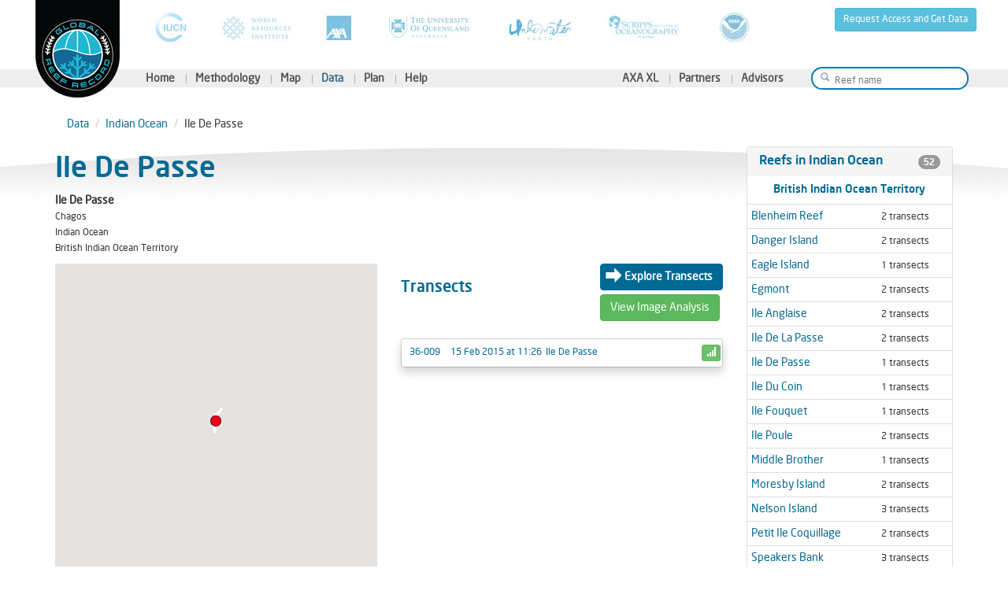

--- FILE ---
content_type: text/html; charset=UTF-8
request_url: http://globalreefrecord.org/reefs/details/199
body_size: 28203
content:
<!DOCTYPE html>
<html lang="en">
    <head>
        <meta charset="utf-8" />
        <meta name="description" content="Transects surveyed in Ile De Passe, British Indian Ocean Territory, as part of the XL Catlin Seaview Survey" />
        <meta name="keywords" content="AXA XL, XL Catlin, XL Catlin Seaview Survey, Underwater Earth, The University of Queensland, reef, record, coral, surveys, global coral reef surveys, SVII, Great Barrier Reef, Coral Triangle, Indian Ocean, Pacific Ocean, Caribbean, coral bleaching, coral bleaching science, Third Global Bleaching Event" />
        <title>Ile De Passe - Global Reef Record</title>
        <link rel="stylesheet" href="http://globalreefrecord.org/css/stylereset.css" />             
        <link href="http://globalreefrecord.org/css/bootstrap.css" rel="stylesheet" />
        <link href="http://globalreefrecord.org/css/typeahead.js-bootstrap.css" rel="stylesheet" />
        <link rel="stylesheet" href="http://globalreefrecord.org/css/grrstyle.css?v=201215" />
        <link rel="shortcut icon" href="http://globalreefrecord.org/assets/img/favicon.ico" type="image/x-icon" />
        <!--[if lte IE 8]> <link rel="stylesheet" type="text/css" href="http://globalreefrecord.org/css/ie.css" /> <![endif]-->
    </head>
    <body>
<!-- header -->
<header>
    <div class="header">
        <div class="header-content">
            <a class="brand" href="/home_scientific"><img src="http://globalreefrecord.org/assets/img/grrlogo3.png" alt="Global Reef Record"/></a>
            <a class="btn btn-sm btn-info pull-right" href="http://globalreefrecord.org/request">Request Access and Get Data</a>
            <!--<div class="user"><a href="#">Create Account</a><a href="#">Sign In</a></div>  --> 
            <div class="headermenu">
                <ul>
                    <li><a href="/home_scientific" class="" >Home</a></li>
                    <li><a href="http://globalreefrecord.org/methodology" class="" >Methodology</a></li>
                    <li><a href="http://globalreefrecord.org/maps" class="" >Map</a></li>
                    <li><a href="http://globalreefrecord.org/data" class="selected" >Data</a></li>
                    <li><a href="http://globalreefrecord.org/plan" class="" >Plan</a></li>
                    <li><a href="http://globalreefrecord.org/help" class="" >Help</a></li>
                </ul>
            </div>
            <div class="headermenu2">                
                <ul>
                    <li><a href="http://globalreefrecord.org/axaxl" class="" >AXA XL</a></li>
                    <li><a href="http://globalreefrecord.org/partners" class="" >Partners</a></li>
                    <li><a href="http://globalreefrecord.org/advisors" class="" >Advisors</a></li>
                </ul>
            </div>
            <div class="headerpartners"> 
                <div class="headerpartners-content">
                    <ul>
                        <li><a class="partner_iucn" href="http://www.iucn.org" target="_blank" title="International Union for Conservation of Nature">International Union for Conservation of Nature</a></li>
                        <li><a class="partner_wri" href="http://www.wri.org" target="_blank" title="World Resources Institute">World Resources Institute</a></li>
                        <li><a class="partner_top_axa" href="http://www.axaxl.com" target="_blank" title="AXA XL">AXA XL</a></li>
                        <li><a class="partner_top_uq" href="https://www.uq.edu.au/" target="_blank" title="University of Queensland">University of Queensland</a></li>
                        <li><a class="partner_top_uwe" href="https://www.underwater.earth/" target="_blank" title="Underwater Earth">Underwater Earth</a></li>
                        <li><a class="partner_scripps" href="https://scripps.ucsd.edu" target="_blank" title="Scripps Institution of Oceanography">Scripps Institution of Oceanography</a></li>
                        <li><a class="partner_noaa" href="http://coralreefwatch.noaa.gov/" target="_blank" title="NOAA">National Oceanic and Atmospheric Administration</a></li>

                    </ul>
                </div>
            </div> 
            <div class="searchbox">
                <!--
                <form action="?" method="get">
                    <input type="text" class="search" value="Location, Category" />
                    <input type="submit" class="submit" value="Submit" />
                </form>
                -->
                <input class="typeahead" type="text" placeholder="Reef name">
            </div> 
        </div>
    </div>
</header><!-- main content -->
<div class="maincontainer">
    <div class="container">
        <div class="body-content">
            <ol class="breadcrumb">
                <li><a href="http://globalreefrecord.org/data">Data</a></li>
                <li><a href="http://globalreefrecord.org/regions/details/4">Indian Ocean</a></li>
                <li>Ile De Passe</li>
            </ol>            
            <div class="row">
                <div class="col-xs-9">
                    <div class="row">
                        <div class="col-xs-12">
                            <h1>Ile De Passe</h1>                            
                        </div>
                    </div>
                    <div class="row">
                        <div class="col-xs-6">
                            <p>
                                <strong class="top-buffer">Ile De Passe</strong>
                                <span class="location top-buffer">
                                    <small><br/>
                                        Chagos<br/>
                                        Indian Ocean<br/>
                                        British Indian Ocean Territory                                    </small>
                                </span>
                            </p>
                        </div>
                    </div>    
                    <div class="row">
                        <div class="col-xs-6">
                            <div id="gmap">No map available</div>
                            <div class="clear"></div>
                            <p class="top-buffer-med"></p>
                        </div>                    
                        <div class="col-xs-6">
                                                        
                            <span class="pull-right">
                                <a class="btn btn-grr-blue " href="http://globalreefrecord.org/transect_explorer/36009">Explore Transects</a>
                                <br/>
                                <a style="margin-top:5px" class="btn btn-success " href="http://globalreefrecord.org/maps/image_analysis/36009">View Image Analysis</a>
                            </span>
                            <h3>Transects</h3>
                            <div class="clearfix"></div>
                            <br/>

                            <ul class="dropdown-menu dropdown-menu2">
                                <li class=""><div><a class="analysis btn btn-xs btn-success" title="Image analysis for transect 36009" href="http://globalreefrecord.org/maps/image_analysis/36009"><i class="glyphicon glyphicon glyphicon-signal"></i></a><a class="explore" title="Explore transect 36009 " href="http://globalreefrecord.org/transect_explorer/36009">36-009 <span>15 Feb 2015 at 11:26</span>Ile De Passe</a></div></li>                                <li class="dropdown-divider"></li>
                            </ul>                            
                        </div>                    
                    </div>
                </div> 
                <div class="col-xs-3">
                    <div class="panel-group top-buffer-small" id="accordion">
                                                    <div class="panel panel-default">
                                <div class="panel-heading">
                                    <h4 class="panel-title"><a class="accordion-toggle" href="http://globalreefrecord.org/regions/details/4">Reefs in Indian Ocean<span class="pull-right badge"> 52</span></a></h4>
                                </div>
                                <div id="collapse" class="">
                                    <div class="panel-body" style="padding:0px 0px 0px 0px;">
                                        <div class="pre-scrollable" style="max-height:500px">
                                              
                                                    <h5 class="text-center">British Indian Ocean Territory</h5>
                                                    <table class="table table-condensed pre-scrollable">
                                                                                                    
                                                            <tr><td><a class="" href="http://globalreefrecord.org/reefs/details/204">Blenheim Reef</a></td><td><small>2 transects</small></td></tr>
                                                                                                
                                                            <tr><td><a class="" href="http://globalreefrecord.org/reefs/details/192">Danger Island</a></td><td><small>2 transects</small></td></tr>
                                                                                                
                                                            <tr><td><a class="" href="http://globalreefrecord.org/reefs/details/193">Eagle Island</a></td><td><small>1 transects</small></td></tr>
                                                                                                
                                                            <tr><td><a class="" href="http://globalreefrecord.org/reefs/details/208">Egmont</a></td><td><small>2 transects</small></td></tr>
                                                                                                
                                                            <tr><td><a class="" href="http://globalreefrecord.org/reefs/details/201">Ile Anglaise</a></td><td><small>2 transects</small></td></tr>
                                                                                                
                                                            <tr><td><a class="" href="http://globalreefrecord.org/reefs/details/202">Ile De La Passe</a></td><td><small>2 transects</small></td></tr>
                                                                                                
                                                            <tr><td><a class="" href="http://globalreefrecord.org/reefs/details/199">Ile De Passe</a></td><td><small>1 transects</small></td></tr>
                                                                                                
                                                            <tr><td><a class="" href="http://globalreefrecord.org/reefs/details/196">Ile Du Coin</a></td><td><small>1 transects</small></td></tr>
                                                                                                
                                                            <tr><td><a class="" href="http://globalreefrecord.org/reefs/details/195">Ile Fouquet</a></td><td><small>1 transects</small></td></tr>
                                                                                                
                                                            <tr><td><a class="" href="http://globalreefrecord.org/reefs/details/203">Ile Poule</a></td><td><small>2 transects</small></td></tr>
                                                                                                
                                                            <tr><td><a class="" href="http://globalreefrecord.org/reefs/details/194">Middle Brother</a></td><td><small>1 transects</small></td></tr>
                                                                                                
                                                            <tr><td><a class="" href="http://globalreefrecord.org/reefs/details/198">Moresby Island</a></td><td><small>2 transects</small></td></tr>
                                                                                                
                                                            <tr><td><a class="" href="http://globalreefrecord.org/reefs/details/206">Nelson Island</a></td><td><small>3 transects</small></td></tr>
                                                                                                
                                                            <tr><td><a class="" href="http://globalreefrecord.org/reefs/details/200">Petit Ile Coquillage</a></td><td><small>2 transects</small></td></tr>
                                                                                                
                                                            <tr><td><a class="" href="http://globalreefrecord.org/reefs/details/205">Speakers Bank</a></td><td><small>3 transects</small></td></tr>
                                                                                                
                                                            <tr><td><a class="text-muted" href="http://globalreefrecord.org/reefs/details/197">Ile Vache Marine</a></td><td><small>1 transects</small></td></tr>
                                                                                                
                                                            <tr><td><a class="text-muted" href="http://globalreefrecord.org/reefs/details/207">Kristen's Reef</a></td><td><small>1 transects</small></td></tr>
                                                                                                        </table>
                                                      
                                                    <h5 class="text-center">Maldives</h5>
                                                    <table class="table table-condensed pre-scrollable">
                                                                                                    
                                                            <tr><td><a class="" href="http://globalreefrecord.org/reefs/details/213">Coral Gardens Maldives</a></td><td><small>1 transects</small></td></tr>
                                                                                                
                                                            <tr><td><a class="" href="http://globalreefrecord.org/reefs/details/219">Dhangethi</a></td><td><small>1 transects</small></td></tr>
                                                                                                
                                                            <tr><td><a class="" href="http://globalreefrecord.org/reefs/details/218">Dhiggaru Falhu</a></td><td><small>1 transects</small></td></tr>
                                                                                                
                                                            <tr><td><a class="" href="http://globalreefrecord.org/reefs/details/215">Dinoluga</a></td><td><small>1 transects</small></td></tr>
                                                                                                
                                                            <tr><td><a class="" href="http://globalreefrecord.org/reefs/details/224">Fenfushi</a></td><td><small>1 transects</small></td></tr>
                                                                                                
                                                            <tr><td><a class="" href="http://globalreefrecord.org/reefs/details/216">Fesdhoo</a></td><td><small>1 transects</small></td></tr>
                                                                                                
                                                            <tr><td><a class="" href="http://globalreefrecord.org/reefs/details/209">Hulhumale</a></td><td><small>1 transects</small></td></tr>
                                                                                                
                                                            <tr><td><a class="" href="http://globalreefrecord.org/reefs/details/221">Huluveli</a></td><td><small>1 transects</small></td></tr>
                                                                                                
                                                            <tr><td><a class="" href="http://globalreefrecord.org/reefs/details/217">Kandholhudhoo</a></td><td><small>1 transects</small></td></tr>
                                                                                                
                                                            <tr><td><a class="" href="http://globalreefrecord.org/reefs/details/222">Kudahuvadhoo</a></td><td><small>1 transects</small></td></tr>
                                                                                                
                                                            <tr><td><a class="" href="http://globalreefrecord.org/reefs/details/220">Maamigili</a></td><td><small>2 transects</small></td></tr>
                                                                                                
                                                            <tr><td><a class="" href="http://globalreefrecord.org/reefs/details/214">Mathiveri</a></td><td><small>1 transects</small></td></tr>
                                                                                                
                                                            <tr><td><a class="" href="http://globalreefrecord.org/reefs/details/211">Rasfari</a></td><td><small>1 transects</small></td></tr>
                                                                                                
                                                            <tr><td><a class="" href="http://globalreefrecord.org/reefs/details/210">Reethirah</a></td><td><small>1 transects</small></td></tr>
                                                                                                
                                                            <tr><td><a class="" href="http://globalreefrecord.org/reefs/details/223">Thimarafushi</a></td><td><small>1 transects</small></td></tr>
                                                                                                
                                                            <tr><td><a class="" href="http://globalreefrecord.org/reefs/details/212">Velidhoo</a></td><td><small>1 transects</small></td></tr>
                                                                                                
                                                            <tr><td><a class="text-muted" href="http://globalreefrecord.org/reefs/details/236">Anbarra</a></td><td><small>1 transects</small></td></tr>
                                                                                                
                                                            <tr><td><a class="text-muted" href="http://globalreefrecord.org/reefs/details/246">Bandos</a></td><td><small>1 transects</small></td></tr>
                                                                                                
                                                            <tr><td><a class="text-muted" href="http://globalreefrecord.org/reefs/details/244">Emboodhoofinolhu</a></td><td><small>1 transects</small></td></tr>
                                                                                                
                                                            <tr><td><a class="text-muted" href="http://globalreefrecord.org/reefs/details/239">Fulidoo</a></td><td><small>1 transects</small></td></tr>
                                                                                                
                                                            <tr><td><a class="text-muted" href="http://globalreefrecord.org/reefs/details/235">Kuda Faarvuri Falhu</a></td><td><small>1 transects</small></td></tr>
                                                                                                
                                                            <tr><td><a class="text-muted" href="http://globalreefrecord.org/reefs/details/228">Kudahini</a></td><td><small>1 transects</small></td></tr>
                                                                                                
                                                            <tr><td><a class="text-muted" href="http://globalreefrecord.org/reefs/details/232">Kuralu</a></td><td><small>1 transects</small></td></tr>
                                                                                                
                                                            <tr><td><a class="text-muted" href="http://globalreefrecord.org/reefs/details/227">Kureli</a></td><td><small>1 transects</small></td></tr>
                                                                                                
                                                            <tr><td><a class="text-muted" href="http://globalreefrecord.org/reefs/details/237">Madhiggaru Falhu</a></td><td><small>1 transects</small></td></tr>
                                                                                                
                                                            <tr><td><a class="text-muted" href="http://globalreefrecord.org/reefs/details/242">Mafushi</a></td><td><small>1 transects</small></td></tr>
                                                                                                
                                                            <tr><td><a class="text-muted" href="http://globalreefrecord.org/reefs/details/238">Medufaru</a></td><td><small>1 transects</small></td></tr>
                                                                                                
                                                            <tr><td><a class="text-muted" href="http://globalreefrecord.org/reefs/details/229">Muli</a></td><td><small>1 transects</small></td></tr>
                                                                                                
                                                            <tr><td><a class="text-muted" href="http://globalreefrecord.org/reefs/details/226">Olhugiri</a></td><td><small>1 transects</small></td></tr>
                                                                                                
                                                            <tr><td><a class="text-muted" href="http://globalreefrecord.org/reefs/details/234">Rakeedoo</a></td><td><small>1 transects</small></td></tr>
                                                                                                
                                                            <tr><td><a class="text-muted" href="http://globalreefrecord.org/reefs/details/241">Ranali</a></td><td><small>1 transects</small></td></tr>
                                                                                                
                                                            <tr><td><a class="text-muted" href="http://globalreefrecord.org/reefs/details/240">Tholhimaraahuraa</a></td><td><small>1 transects</small></td></tr>
                                                                                                
                                                            <tr><td><a class="text-muted" href="http://globalreefrecord.org/reefs/details/245">Udhafushi</a></td><td><small>1 transects</small></td></tr>
                                                                                                
                                                            <tr><td><a class="text-muted" href="http://globalreefrecord.org/reefs/details/233">Vattaru</a></td><td><small>1 transects</small></td></tr>
                                                                                                
                                                            <tr><td><a class="text-muted" href="http://globalreefrecord.org/reefs/details/225">Vilifushi</a></td><td><small>1 transects</small></td></tr>
                                                                                                        </table>
                                                                                            </div>
                                    </div>
                                </div>
                            </div> 
                                                </div>
                    <p class="top-buffer-small"><a href="http://globalreefrecord.org/data">All reefs</a></p>
                </div>                            
            </div>
        </div>
    </div>
</div>
<!-- footerbar -->
<footer> 
    <div class="footerlinks">
        <div class="footerlinks-content">
            <ul>
                <li><a href="http://globalreefrecord.org/media">Media</a></li>
                <li><a href="http://globalreefrecord.org/terms_and_conditions">Terms &amp; Conditions</a></li>
            </ul>
        </div>
    </div>
    <div class="footerpartners">
        <div class="footpartners-content">
            <div class="text-center">Founding Partners</div>
            <ul style="padding-left:40px">
                <li><a class="partner_axafooter" target="_blank" href="https://axaxl.com/" title="AXA XL">AXA XL</a></li>
                <li><a class="partner_uqfooter" target="_blank" href="https://www.uq.edu.au/" title="University of Queensland">University of Queensland</a></li>
                <!--<li><a class="partner_google" href="http://www.google.com" title="Google">Google</a></li>-->
                <li><a class="partner_uwefooter" target="_blank" href="https://www.underwater.earth/" title="Underwater Earth">Underwater Earth</a></li>
            </ul>
            <span class="copyright" style="padding-left: 25px;padding-top:0px" >© Underwater Earth 2023. All rights reserved<br/><img src="assets/img/flagau.png" alt="flag" /></div>
    </span>
        </div>
    </div> 
</footer>
<script>
  (function(i,s,o,g,r,a,m){i['GoogleAnalyticsObject']=r;i[r]=i[r]||function(){
  (i[r].q=i[r].q||[]).push(arguments)},i[r].l=1*new Date();a=s.createElement(o),
  m=s.getElementsByTagName(o)[0];a.async=1;a.src=g;m.parentNode.insertBefore(a,m)
  })(window,document,'script','//www.google-analytics.com/analytics.js','ga');
  ga('create', 'UA-29361818-4', 'globalreefrecord.org');
  ga('send', 'pageview');
</script>               
    <script src="http://globalreefrecord.org/js/jquery-1.10.2.min.js"></script>
    <!--<script src="http://globalreefrecord.org/js/bootstrap-transition.js"></script>-->
    <!--<script src="http://globalreefrecord.org/js/bootstrap-carousel.js"></script>-->
    <script src="http://globalreefrecord.org/js/bootstrap.js"></script>
    <script src="http://globalreefrecord.org/js/bootstrap-transition.js"></script>
    <script src="http://globalreefrecord.org/js/typeahead.js"></script>
    <script src="http://globalreefrecord.org/js/hogan-2.0.0.js"></script>
    <script src="http://globalreefrecord.org/js/search.js"></script>
    <script type="text/javascript">var ajax_url="http://globalreefrecord.org/maps/ajax_reef_transacts/199?jsonCallback=?";</script>
<script src="https://maps.googleapis.com/maps/api/js?libraries=geometry,visualization&amp;sensor=false&amp;key=AIzaSyBnaSn3N7LAySpfpjWUTueRXNBzETM_0Vg"></script>
<script src="http://globalreefrecord.org/js/infobox.js"></script>
<script src="http://globalreefrecord.org/js/maptooltip.js"></script>
<script src="http://globalreefrecord.org/js/gmap_transects_small.js"></script>
    
    <script>
            !function ($) {
            $(function(){
                // carousel demo
                $('#carousel-top').carousel()
                
            })
        }(window.jQuery)
    </script>
    </body>
</html>


--- FILE ---
content_type: text/css
request_url: http://globalreefrecord.org/css/typeahead.js-bootstrap.css
body_size: 1412
content:
.twitter-typeahead .tt-query,
.twitter-typeahead .tt-hint {
  margin-bottom: 0;
}

.tt-dropdown-menu {
  font-size: 80%;
  min-width: 160px;
  margin-top: 2px;
  padding: 5px 0;
  background-color: #fff;
  border: 1px solid #ccc;
  border: 1px solid rgba(0,0,0,.2);
  *border-right-width: 2px;
  *border-bottom-width: 2px;
  -webkit-border-radius: 6px;
     -moz-border-radius: 6px;
          border-radius: 6px;
  -webkit-box-shadow: 0 5px 10px rgba(0,0,0,.2);
     -moz-box-shadow: 0 5px 10px rgba(0,0,0,.2);
          box-shadow: 0 5px 10px rgba(0,0,0,.2);
  -webkit-background-clip: padding-box;
     -moz-background-clip: padding;
          background-clip: padding-box;
}

.tt-suggestion {
  display: block;
  padding: 3px 20px;
}

.tt-suggestion.tt-is-under-cursor {
  color: #fff;
  background-color: #0081c2;
  background-image: -moz-linear-gradient(top, #0088cc, #0077b3);
  background-image: -webkit-gradient(linear, 0 0, 0 100%, from(#0088cc), to(#0077b3));
  background-image: -webkit-linear-gradient(top, #0088cc, #0077b3);
  background-image: -o-linear-gradient(top, #0088cc, #0077b3);
  background-image: linear-gradient(to bottom, #0088cc, #0077b3);
  background-repeat: repeat-x;
  filter: progid:DXImageTransform.Microsoft.gradient(startColorstr='#ff0088cc', endColorstr='#ff0077b3', GradientType=0)
}

.tt-suggestion.tt-is-under-cursor a {
  color: #fff;
}

.tt-suggestion p {
  margin: 0;
}


--- FILE ---
content_type: text/css
request_url: http://globalreefrecord.org/css/grrstyle.css?v=201215
body_size: 69982
content:
@font-face {
  font-family: 'neosansmedium';
  src: url('../assets/fonts/neosans-medium-webfont.eot') format('eot');
  src: url('../assets/fonts/neosans-medium-webfont.eot?#iefix') format('embedded-opentype'), 
      url('../assets/fonts/neosans-medium-webfont.woff') format('woff'), 
      url('../assets/fonts/neosans-medium-webfont.ttf') format('truetype'), 
      url('../assets/fonts/neosans-medium-webfont.svg#neosansregular') format('svg');
  font-weight: normal;
  font-style: normal;
}
@font-face {
  font-family: 'neosansregular';
  src: url('../assets/fonts/neosans-webfont.eot') format('eot');
  src: url('../assets/fonts/neosans-webfont.eot?#iefix') format('embedded-opentype'), 
      url('../assets/fonts/neosans-webfont.woff') format('woff'), 
      url('../assets/fonts/neosans-webfont.ttf') format('truetype'), 
      url('../assets/fonts/neosans-webfont.svg#neosansregular') format('svg');
  font-weight: normal;
  font-style: normal;
}
/*font-family: 'acensregular', Helvetica, Verdana, sans-serif;*/


html,body {margin:0px;}
body {
    color: #222;
    padding: 0;
    font-size: 14px;
    font-family: Helvetica, Verdana, sans-serif;
    font-family: 'neosansregular',Helvetica, Verdana, sans-serif;
    
}
h1 {
    font-family: 'neosansmedium',Helvetica, Verdana, sans-serif;
    color:#006994;
    font-size:36px;
}
h1.homeheader{
    font-family: 'neosansmedium', Helvetica, Verdana, sans-serif;
    margin:25px 0px 40px 0px;
    padding:0px 0px 0px 0px;
    text-transform:  uppercase;
    font-size:36px;
    text-align: center;
    letter-spacing:2px;
    color:#006994;
}
h2{
    font-family: 'neosansmedium', Helvetica, Verdana, sans-serif;
    color:#006994;
    font-size:24px;
    /*margin:0px 0px 0px 0px;*/
    /*padding:0px 0px 0px 0px;*/
}
.h2light{
    font-family: 'neosansmedium', Helvetica, Verdana, sans-serif;
    color:#999999;
    font-size:24px;
    text-transform:uppercase;
    
    /*margin:0px 0px 0px 0px;*/
    /*padding:0px 0px 0px 0px;*/
}
.h2light img{
    margin-right:20px;
}
h3{
    font-family: 'neosansmedium', Helvetica, Verdana, sans-serif;
    color:#006994;
    font-size:20px;
    /*margin:0px 0px 0px 0px;*/
    /*padding:0px 0px 0px 0px;*/
}
h4{
    font-family: 'neosansmedium', Helvetica, Verdana, sans-serif;
    color:#006994;

}
h5{
    font-family: 'neosansmedium', Helvetica, Verdana, sans-serif;
    color:#006994;

}
h6{
    font-family: 'neosansmedium', Helvetica, Verdana, sans-serif;
    color:#006994;

}

a{color:#006994;}

/* --------------------------------------------------
HEADER
-------------------------------------------------- */
.header{
     background: #ffffff;  
     width:100%;
     display:block;
     background-image: url(../assets/img/headerback.gif);
     background-repeat:repeat-x;
 }
.header-content { 
   position:relative;
   clear:both;
   max-width:1200px;
   /*min-width: 992px;*/
   height:140px;
   margin:0px auto 0px auto;
   padding:10px 0px 10px 0px;
   display:block;

 } 
 .version{
     position:relative;
     top:0px;
     left:0px;
     width:100px;
     text-align: center;
     display:block;
     background-color: #ffffff;
     color:#000;
     padding:0px 5px 0px 5px;
     margin:0px 0px 0px 0px;
     font-size: 10px;
     border:1px solid #ccc;
     line-height: normal;
 }
 
 .brand{
     position:absolute;
     top:0px;
     left:5px;
     outline:none;
     border:none;
 }   
 .brand img {
    border:none;
 }
 
.brand2 {
     position:absolute;
     top:20px;
     left:120px;     
     outline:none;
     border:none;
 }
.brand2 img {
    border:none;
 }
 .headermenu {
    position:absolute;
    margin:0px 0px 0px 30px;
    padding:0px 0px 0px 0px;
    display:block;
    top:85px;
    left:100px;
    font-family:  'neosansregular',Helvetica, Verdana, sans-serif;
    font-weight: normal;
    line-height: 20px;
} 
 .headermenu2 {
    position:absolute;
    margin:0px 0px 0px 30px;
    padding:0px 0px 0px 0px;
    display:block;
    top:85px;
    right:240px;
    font-family:  'neosansregular',Helvetica, Verdana, sans-serif;
    font-weight: normal;
    line-height: 20px;
    float:right;
} 
@media (max-width: 1023px) {
    .headermenu {top:30px;}
    .headermenu2 {top:30px;right:10px}
    .headerpartners{visibility: hidden;}
} 
@media (max-width: 790px) {
    .headermenu {top:5px;}
    .headermenu2 {top:55px;right:10px}
}


.headermenu ul{
    text-align:center; 
    margin:5px 0px 0px 0px;
    padding:0px 0px 0px 0px;
    float:left;
}
.headermenu2 ul{
    text-align:center; 
    margin:5px 0px 0px 0px;
    padding:0px 0px 0px 0px;
    float:left;
    
}
.headermenu li, .headermenu2 li{
    text-align:center;    
    display:inline;
    font-size:12px;
    margin:0px 0px 0px 0px;
    padding:5px 5px 5px 5px; 
}
.headermenu li:before,.headermenu2 li:before {
    color:#b3b3b3;
    padding-right: 10px;
    content: "|";
    font-weight: normal;
    
}
.headermenu li:first-child:before, .headermenu2 li:first-child:before {
  content: "";
}
.headermenu li a, .headermenu2 li a{
   font-weight: bold;
    outline: none;
   color:#555555; 
   font-size:14px;
   text-decoration: none;
}
.headermenu li a:hover, .headermenu2 li a:hover{
   text-decoration: underline;
}
.headermenu .selected, .headermenu2 .selected {
   color:#417188;
}

.headerpartners {   
     position:absolute;
     top:15px;
     left:150px;
     outline:none;
     border:none;
     overflow: hidden;
}
.headerpartners-content {   
    margin:0px auto 0px auto;
    padding:0px 0px 0px 0px;
    /*background-color: #016893;*/
    /*background: no-repeat;*/
    /*background-image:url('../assets/img/partners-banner.jpg');*/
    /*background-position: top left; */
    /*width:850px;*/
    max-width:850px;
    height:70px;
 } 
 
.headerpartners ul{
    padding:0px 0px 0px 0px;
    margin:0px 0px 0px 0px;
    text-align:center;  
}
.headerpartners li{
    float:left;
    margin:0px 35px 0px 0px;
}

.partner_top_uq {
    width:117px;
    height:40px;
    display:block;
    text-indent: -99999px;
    background: url('../assets/img/partner_uq-2.jpg') bottom;
}
.partner_top_uq:hover {
    background-position: 0 0;    
}
.partner_top_uwe {
    width:93px;
    height:40px;
    display:block;
    text-indent: -99999px;
    background: url('../assets/img/partner_uwe.jpg') bottom;
}
.partner_top_uwe:hover {
    background-position: 0 0;
}
.partner_top_axa {
    width:45px;
    height:40px;
    display:block;
    text-indent: -99999px;
    background: url('../assets/img/parnter_axa.jpg') bottom;
}
.partner_top_axa:hover {
    background-position: 0 0;
}
.partner_iucn {
    width:53px;
    height:40px;
     display:block;
     text-indent: -99999px;
    background: url('../assets/img/parnter_iucn.jpg') bottom;
}
.partner_iucn:hover {
    background-position: 0 0;    
}
.partner_scripps{
    width:103px;
    height:40px;
     display:block;
     text-indent: -99999px;
    background: url('../assets/img/parnter_scripps.jpg') bottom;
}
.partner_scripps:hover {
   background-position: 0 0;    
}
.partner_noaa{
    width:54px;
    height:40px;
    display:block;
    text-indent: -99999px;
    background: url('../assets/img/parnter_noaa.jpg') bottom;
}
.partner_noaa:hover {
   background-position: 0 0;    
}


.partner_wcpa{
    width:99px;
    height:40px;
     display:block;
     text-indent: -99999px;
    background: url('../assets/img/parnter_wcpa.jpg') bottom;
}
.partner_wcpa:hover {
    background-position: 0 0;    
}
.partner_wri {
    width:95px;
    height:40px;
     display:block;
     text-indent: -99999px;
    background: url('../assets/img/parnter_wri.jpg') bottom;
}
.partner_wri:hover {
	background-position: 0 0;    
}



.user {
    position: absolute;
    right:5px;
    top:40px;
    display:block;
    background-color: #ccc;
    padding:3px 3px 3px 3px;
    -moz-border-radius: 10px;
    -webkit-border-radius: 10px;
    border-radius: 10px; 
    color:#555;
}
.user a{
    color:#333;
    font-weight: bold;
    cursor: pointer;
    text-decoration: none;
    font-size: 11px;
    padding: 0px 5px 0px 5px;
}
.user a:hover{
    color:#fff;
}
.user a:before {
    color:#555555;
    padding: 0px 5px 0px 0px;
    content: "|";
    font-weight: bold;
}
.user a:first-child:before {
  content: "";
}
.usermenu a{
    background-color: #999;
    padding:5px 20px 5px 10px;
    -moz-border-radius: 10px;
    -webkit-border-radius: 10px;
    border-radius: 10px; 
    color:#ccc;
    font-weight: bold;
    cursor: pointer;
    margin-left:20px;
    text-decoration: none;
    background: no-repeat #999;
    background-image:url('../assets/img/dropdown_arrow.png');
    background-position: top right;     
}
.usermenu a:after {
    /*content: url(../assets/img/dropdown_arrow.png);
    margin-left: 6px;
    color: #08C;
    */
}
		
.usermenu a:hover {
    background: #333;
    color:#fff;
    background: no-repeat #333;
    background-image:url('../assets/img/dropdown_arrow.png');
    background-position: top right;     
}
		
.usermenu a .dropdown-open {
    background: #333;
    color: #fff;
}
.usermenu .dropdown-open:after{
    color: #FFF;
}

.searchbox {
    position: absolute;
    top:85px;
    right:10px;
    background-color: #ffffff;
    padding:1px 5px 3px 8px;
    margin:0px 0px 0px 0px;
    border:2px solid #067ead;
    -moz-border-radius:15px;
    -webkit-border-radius:15px;
    -opera-border-radius:15px;
    -khtml-border-radius:15px;
    border-radius:15px;   
    width:200px;
    height:29px;
    line-height:20px;
} 
.searchbox form{
    margin:1px 1px 1px 3px;
    padding:0px 0px 0px 0px;
    width: 190px;
}

.searchbox input {
    font-size: 12px;
    color: #999;
    margin:0px 0px 0px 0px;
    padding: 5px 1px 1px 20px;
    width: 170px;
    border: none;
    background: url('../assets/img/searchbackground.png') top left no-repeat;
}
.searchbox input.submit {
    display: none;
}
/* Search type ahead*/
.tt-query {
  -webkit-box-shadow: inset 0 1px 1px rgba(0, 0, 0, 0.075);
     -moz-box-shadow: inset 0 1px 1px rgba(0, 0, 0, 0.075);
          box-shadow: inset 0 1px 1px rgba(0, 0, 0, 0.075);
}
.tt-hint {
  color: #999;
}
.tt-dropdown-menu {
  position: absolute;
  width: 200px;
  margin-top: 3px;
  padding: 8px 5px;
  background-color: #fff;
  border: 1px solid #ccc;
  border: 1px solid rgba(0, 0, 0, 0.2);
  -webkit-border-radius: 8px;
     -moz-border-radius: 8px;
          border-radius: 8px;
  -webkit-box-shadow: 0 5px 10px rgba(0,0,0,.2);
     -moz-box-shadow: 0 5px 10px rgba(0,0,0,.2);
          box-shadow: 0 5px 10px rgba(0,0,0,.2);
 z-index: 999999;
}
.tt-suggestion {
  padding: 3px 20px;
  font-size: 12px;
  line-height: 14px;
}
.tt-suggestion .tt-is-under-cursor {
  color: #fff;
  background-color: #006994;
}
.tt-suggestion p {
  margin: 0;
}
.tt-suggestion {
  padding: 8px 5px;
}

.tt-suggestion + .tt-suggestion {
  border-top: 1px solid #ccc;
}
.repo-country {
  float: right;
  font-style: italic;
}
.repo-name {
  font-weight: bold;
}








/* --------------------------------------------------
FOOTER
-------------------------------------------------- */   
footer{
    margin:50px 0px 0px 0px;
    
}
.footerlinks{
     background: #034f6f;  
     width:100%;
     display:block;
     /*font-family:  Helvetica, Verdana, sans-serif;*/
     font-family:  'neosansregular',Helvetica, Verdana, sans-serif; 
     clear:both;
 }
 .footerlinks-content {   
   background-color: #034f6f;  
   clear:both;
   max-width:950px;
   min-width: 300px;
   margin:0px auto 0px auto;
   padding:10px 0px 10px 0px;
   display:block;
 }        
.footerlinks ul{
    text-align:center; 
    padding:0px 0px 0px 0px;
    margin:0px 0px 0px 0px;
}
.footerlinks li{
    text-align:center;    
    display:inline;
    font-size:12px;
    color:#ffffff; 
    padding:5px 5px 5px 5px;
}
.footerlinks li:before {
    padding-right: 10px;
    content: "|";
    font-weight: normal;
    color:#016893;
}
.footerlinks li:first-child:before {
    content: "";
}
.footerlinks li a{
    outline: none;
    color:#ffffff; 
    font-size:14px;
    text-decoration: none;
}
.footerlinks li a:hover{
    text-decoration: underline;
}
.footerpartners {   
    background-color: #016893;
    width:100%;
    display:block;
    font-family:  Helvetica, Verdana, sans-serif;   
}
.footpartners-content {   
    background-color: #016893;
   max-width:950px;
   min-width: 300px;
    margin:0px auto 0px auto;
    padding:10px 0px 10px 0px;
    display:block;
 } 
 
.footerpartners ul{
    padding:5px 0px 50px 70px;
    margin:0px 0px 0px 0px;
    text-align:center; 
    display:block;
}
.footerpartners li{
    text-align:center;    
    display:inline-block;
}
.footerpartners a {
    outline: none;
 }
.footerpartners a img {
    border:none;
 }
 
 .partner_catlin {
    width:140px;
    height:60px;
    display:block;
    text-indent: -99999px;
    background: url('../assets/img/catlin-logo4.png') bottom;
}
.partner_catlin:hover {
    background-position: 0 0;    
}
 .partner_uqfooter {
    width:180px;
    height:60px;
    display:block;
    text-indent: -99999px;
    background: url('../assets/img/uq-logo-2.png') bottom;
}
 .partner_uqfooter:hover {
    background-position: 0 0;    
}
.partner_axafooter {
    width:120px;
    height:60px;
    display:block;
    text-indent: -99999px;
    background: url('../assets/img/axa-logo-2.png') bottom;
}
.partner_axafooter:hover {
    background-position: 0 0;
}
.partner_uwefooter {
    width:186px;
    height:60px;
    display:block;
    text-indent: -99999px;
    background: url('../assets/img/uwe-logo.png') bottom;
}
.partner_uwefooter:hover {
    background-position: 0 0;
}
 .partner_google {
    width:168px;
    height:60px;
    display:block;
    text-indent: -99999px;
    background: url('../assets/img/google-logo.png') bottom;
}
 .partner_google:hover {
    background-position: 0 0;    
}
 .copyright {
    font-size: 12px;
    display:block;
    text-align:center;
    text-transform:  uppercase;
    color: #6ca6be;
    padding:5px 5px 5px 5px;
 }
/* --------------------------------------------------
IMAGE BAR
-------------------------------------------------- */
.imagebar-home{
    background-color:#000;  
    width:100%;
    font-family:  Helvetica, Verdana, sans-serif; 
    color:#ffffff;
    background: no-repeat #000000;
    /*background-image:url('../assets/img/imagebarback.gif');*/
    /*background-repeat:repeat-y;*/
    background-image:url('../assets/img/imagebarback.jpg');
    background-repeat: no-repeat;
    /*background-attachment:fixed;*/
    background-position:center;
    display:inline-block;
    margin:0px 0px 30px 0px;
    padding:0px 0px 0px 0px;
    text-align: center;
    
}
.imagebar-home-content{
   /*width:950px;*/
   max-width:950px;
   /*max-width:1200px;*/
   /*text-align: center;*/
   margin:0px auto 0px auto;
   padding:0px 0px 0px 0px;
   display:block;
}
.imagebar{
    background-color:#000;  
    width:100%;
    font-family:  Helvetica, Verdana, sans-serif; 
    color:#ffffff;
    background: no-repeat #000000;
    background-image:url('../assets/img/imagebarback.gif');
    background-repeat:repeat-y;
    /*background-attachment:fixed;*/
    background-position:center;
    display:inline-block;
    text-align: center;
    margin:0px 0px 0px 0px;
    padding:0px 0px 0px 0px;
    text-align: center;
    
}
.imagebar-inner{
   /*width:100%;*/
   margin:0px auto 0px auto;
   padding:0px 0px 0px 0px;
   display:block;
}

.imagebar-container{
   position:relative;
   margin:0px auto 0px auto;
   padding:0px 0px 0px 0px;
   display:inline-block;
   text-align: center;
   /*width:100%;*/
}
.imagebar-container .noimages{
   margin:0px 0px 0px;
   padding:50px 0px 50px 0px;
   text-align: center;
   font-size: 18px;
   display:block
}
.imagebar-content{
  width:800px;
    margin:0px 0px 0px 0px;
   padding:20px 0px 0px 0px;
   display:inline-block;
}


.butnext {
    display:inline-block;
    width:44px;
    height:200px;
    vertical-align: top;
    padding-top:200px;
}
.butnext a{

    margin:0px 0px 0px 0px;
    padding:0px 0px 0px 0px;
    width:44px;
    height:44px;
    cursor:pointer;
    outline:none;
}
.butnext a:hover{
}
.butnext a:active{
}
.butprevious {
    display:inline-block;
    width:44px;
    height:200px;
    vertical-align: top;
    padding-top:200px;                    


}
.butprevious a{
    margin:0px 0px 0px 0px;
    padding:0px 0px 0px 0px;
    width:44px;
    height:44px;
    cursor:pointer;
    outline:none;
}

.imagebar-map{
   width:100%;
   margin:0px auto 0px auto;
   padding:0px 0px 0px 0px;
   display:block;
   text-align: left;
}

.ajax_loader_position {
    position: absolute;
    z-index: 999;
    left: 50%;
    margin:2px 2px 2px 2px;
    margin:2px 2px 2px 2px;
}
.ajax_loader{
    display: inline;
    background-color: #ffffff;
    background-repeat: no-repeat;
    background-position: center center;
    background:url('../assets/img/ajax-loader.gif');    
    width:22px;
    height:22px;
    padding: 2px 2px 2px 2px;
    color: #ffffff;
    text-align: center;
    vertical-align: baseline;
    border-radius: .25em;
    border: 3px solid #ffffff;
}

#image-toolbar{
    position: absolute;    
    display:inline-block;
    float: right;
    top:62px;
    right:22px;
    overflow: hidden;
    margin:0px 0px 0px 0px;
    padding:0px 0px 0px 0px;
    height:120px;
    width:24px;
}
#image-toolbar li a{
    display:block;
    width:24px;
    height:24px;
    float:right;
    margin-bottom: 2px;
}
#fullscreen {
    display:block;
    width:26px;
    height:26px;
    cursor:pointer;
    outline:none;
}
#fullscreen img{
    vertical-align:middle;
}

/* PANO PLAYER
        -------------------------------------------------- */
            

        #panoimage {
           position:relative;
            width:100%;
              height: 400px;
              text-align: center;
              background-color: #000000;
              margin:0px 0px 0px 0px;
              padding:0px 0px 0px 0px;
              display:block;
              
              overflow: hidden;
        }
        #panoimage-container {
              height:100%;
              width:auto;
        }        
        #panoimage-container img{
              height:100%;
              width:auto;
        }
        #panoimage-container iframe{
              height:100%;
              width:100%;
        }        
        
        #panoimage-container .raw{
             margin:80px 0px 0px 0px;
              height:auto;
              width:32%;
        }
        #panoimage-container .flatdown1{
            margin:40px 0px 0px 0px;
              height:auto;
              width:68%;
              vertical-align:top;
        }        
        #panoimage-container .flatdown2{
             margin:100px 0px 0px 0px;
              height:auto;
              width:30%;
              vertical-align:top;
              transform:rotate(270deg);
              -ms-transform:rotate(270deg); /* IE 9 */
              -webkit-transform:rotate(270deg); /* Safari and Chrome */
              
        }
        #panoimage-container .spherical-image{
        }        
        /*=== for JS */
       /*
        .imagebar-content {
            width:100%;
        }
        #panoimage{
             height:700px;
        }
        */ 
        /*===*/
        /* MAP PLAYER - Small transect explorer map
        -------------------------------------------------- */
        #map {
              width:100%;
              height: 250px;
              text-align: center;
              background-color: #000000;
              margin:10px 0px 1px 0px;
              padding:0px 0px 0px 0px;
              display:block;
              z-index: 100;
              border:1px solid #aaa;
              /*
              -moz-box-shadow: 0 5px 5px #d7d7d7;
              -webkit-box-shadow: 0 5px 5px #d7d7d7;
              box-shadow: 0 5px 5px #d7d7d7;
              */
        }        
        #map label { width: auto; display:inline; }
        #map img { max-width: none; }

        /* MAPS PAGE
        -------------------------------------------------- */
        #gmap {
              width:100%;
              height: 400px;
              text-align: center;
              background-color: #000000;
              margin:0px 0px 0px 0px;
              padding:0px 0px 0px 0px;
              display:block;
              float:right;
              overflow: hidden;
              color:#000; 
              /*width:50%;*/              
        }   
        #gridview{
              width:100%;
              height: 400px;
              text-align: center;
              background-color: #f00;
              margin:0px 0px 0px 0px;
              padding:0px 0px 0px 0px;
              display:block;
              float:left;
              overflow: hidden;
              color:#000; 
              width:50%;               
        }
        #gmap {-moz-box-sizing: content-box;
                box-sizing: content-box;
        }
        #gmap label { width: auto; display:inline; }
        #gmap img { max-width: none;height: auto; }   
        
        img {
            height: auto;
            max-width: 100%;/* <--the problem occures here*/
        }
        
        
        
        #gmap2 label { width: auto; display:inline; }
        #gmap2 img { max-width: none; }           
        #gmap_menu
        {
           height: 620px;
           overflow-y: auto;
           overflow-x: hidden;
           margin:0px 2px 0px 0px;
           position:absolute;
           top:5px;
           right:5px;
           pointer-events: all;
        }
        #gmap_menu .gmap_menu_section{
            font-family: 'neosansmedium', Helvetica, Verdana, sans-serif;
            width:170px;
            height:auto;
            margin:0px 5px 5px 0px;
            padding:5px 5px 5px 5px;
            border:1px solid #ccc;
            background-color: #fff;
            color:#555555; 
            font-size: 12px;
            text-align: left;
            overflow:auto;
            overflow-x:hidden;
            -moz-border-radius: 10px;
            -webkit-border-radius: 10px;
            border-radius: 10px; 
            z-index:2;
            pointer-events: all;
        }
        #gmap_menu .gmap_menu_sectionlg{
            width:auto;
        }        
        #gmap_menu h6
        {
            margin:0px 0px 0px 0px;
        }
        #gmap_menu hr
        {
            margin:4px 0px 4px 0px;
            padding:0px 0px 0px 0px;
            /*border-top-color: #ccc;*/
        }        
        #gmap_menu ul
        {
            list-style-type: none;
            margin: 0;
            padding:0px 0px 0px 0px;
        }
        #gmap_menu li 
        {
            padding:5px 3px 5px 3px;
            display:block;
        }        
        #gmap_menu li.title 
        {        
            height:25px;
            color:#006994;
            padding:8px 0px 0px 5px;
            border-bottom: 1px solid #ccc;            
        }   
        #gmap_menu li.title span
        {
            font-size: 12px;
        }        
        #gmap_menu input 
        {
            padding:0px 0px 0px 0px;
        } 
        #gmap_menu label 
        {
            color:#333333;
        }         
        #gmap_menu label:hover 
        {
            text-decoration: underline;
        }        
        
        #gmap_menu li a
        {
            color:#333333;
            font-weight: normal;
            text-decoration: none;
        }        
        #gmap_menu li a:hover
        {
            text-decoration: underline;
        } 
        #gmap_menu li.active{
            background-color: #006994;
            color:#ffffff;
        }
        #gmap_menu li.active label{
            color:#ffffff;
        }
        
        #gmap_menu li{
            padding:0px 0px 5px 20px;
        }
        #gmap_menu label {
            display: block;
            margin: 0px 5px 0px 30px;
        }
        #gmap_menu .label-sub {
            margin: 0px 5px 0px 40px;
        }
        #gmap_menu input {
            float: left;
            margin-left: -20px;
            margin-right: 7px;
        }        
        /* Analysis map menu-----------------*/

        .gmap_menu_analysis{
            width:auto;
            pointer-events: none;

        }


        .gmap_menu_analysis .gmap_menu_section_analysis{
            width:auto;
            float:right;
        }



        #gmap_menu .gmap_menu_analysis_ul label
        {  
            margin: 0px 0px 0px 15px;
            font-size: 10px;   
        }
        #panel-main label:hover
        {
            text-decoration: none;
        }
        #gmap_menu .gmap_menu_analysis_ul input {
           margin-top:0px;
        }        
        #gmap_menu .gmap_menu_analysis_ul li.title 
        {
            color:green;
            margin-bottom: 5px;
        }
        #gmap_menu .gmap_menu_analysis_ul li 
        {
            padding:2px 0px 1px 5px;
            font-size: 10px;
        }
        #gmap_menu .gmap_menu_analysis_ul li:hover
        {
            background-color: #eee;
        }         
        #gmap_menu .gmap_menu_analysis_ul li.active 
        {
            background-color: #090;
        }         
        #gmap_menu .gmap_menu_analysis_ul .badge
        {
            font-size: 8px;
            min-width:55px;
        }
        #gmap_menu .gmap_menu_analysis_ul .weight
        {
            font-size: 9px;   
        }
        #gmap_menu .gmap_menu_analysis_tabs li {
            padding:0px;
        }
        #gmap_menu .gmap_menu_analysis_tabs li.active{
            padding:0px;
            color:#000;
            background-color:#fff;
        }

        #gmap_menu .gmap_menu_analysis_tabs li.active a{
            background-color:#090;
        }
        .table-analysis {
            font-size:10px;
            width:100%;
            margin:5px;
            padding:0px 25px 0px 0px;
            display:inline-block;
            float:left;
        }
        .table-analysis thead > tr > th,
        .table-analysis tbody > tr > th,
        .table-analysis tfoot > tr > th,
        .table-analysis thead > tr > td,
        .table-analysis tbody > tr > td,
        .table-analysis tfoot > tr > td {
            padding: 1px;
            /*border:1px solid #eee;*/
            vertical-align: middle;
        }

        .table-analysis thead > tr > th,
        .table-analysis tbody > tr > th,
        .table-analysis tfoot > tr > th {
            border:0px;
            vertical-align: top;
        }

        .table-analysis .theader {
            margin:5px 0px 0px 0px;
            padding: 0px 0px;
            font-size: 12px;
            line-height: 1.5;
            border-radius: 3px;
            text-align: center;
            white-space: nowrap;
            vertical-align: middle;
            cursor: pointer;
            border: 1px solid transparent;
            color: #333333;
            background-color: #ffffff;
            border-color: #cccccc;
        }
        .table-analysis h5{
            margin-top:0px;
        }
        .table-analysis .title {
            color:#090;
            padding:5px 5px 0px 5px;
            font-weight: bold;
            font-size: 12px;
            display: inline-block;
        }
        .table-analysis td {
            white-space: nowrap;
        }
        .table-analysis label{
            line-height: 20px;
        }
        .table-analysis .labelval{
            float:right;
            padding-right:5px;

        }
        .table-analysis .badge{
            font-size:8px;
            min-width:55px;
            margin-right:5px;
        }
        .table-hover tbody tr:hover td, .table-hover tbody tr:hover {
            background-color: #cfc;
        }

        .table-analysis tbody tr.functional-group td {
            background-color: #eeeeee;
        }
        .table-analysis tbody tr:hover.functional-group td {
            background-color: #cfc;
        }

        .table-analysis tbody tr.active td { background-color: #afa; }

        .table-analysis tbody tr.hideme { display:none;visibility:hidden;}
        .table-analysis tbody tr.hideme td { display:none;visibility:hidden;}

        .close-sm {
            font-size:16px;
        }

        #status {
            position:relative;
            top:0px;
        }
        #status span{
            font-size:100%;
            font-weight: normal;
            margin:5px;
            font-family:Roboto,Arial,sans-serif;font-weight:400;text-decoration:none
            color:#fff;
        }
        #status small{
            color:#ddd;
        }

        #status .label {
            display:inline-block;
            line-height:1.5em;
        }

        #addbutton {
            position: absolute;
            top:18px;
            right:10px;
        }
        #addbutton .btn-sm{
            margin:0px;
            padding:2px 3px;
            font-size:10px;
        }
        #panel-add input {
            margin: 0px;
            padding-left:10px;
        }
        /* Analysis image infobox*/
        #imageInfoBox {
            width: 820px;
            height:auto;/*480px;*/
            position: relative;
            margin:0px;
            padding:0px;
            top:0px;
            left:0px;
            display:block;
            background-color: #fff;
            color:#000;
            font-size: 10px;
        }

        #imageInfoBox .imgImg {
            position:relative;
            float:left;
        }
        #imageInfoBox .imgTable {
            /*position:absolute;*/
            float:right;
            /*float:left;*/
            /*top:30px;*/
            right:0;
            padding-top:30px;
            width:auto;
            height:auto;
            text-align: left;
            /*
            text-align:left;
            width:600px;
            */
        }

        @media (max-width: 1800px) {
            #imageInfoBox {
                width: 410px;
            }
            #imageInfoBox .imgTable {
                position:absolute;
            }
        }

        #imageInfoBox .note {
            width:400px;
            display:block;
            white-space:normal;
            padding:5px;
        }
        #imageInfoBox table {
            display:block;
            width:auto;
        }

        #imageInfoBox table label {
            display: inline;
        }
        #imageInfoBox .label-sub {
            padding-left:5px;
            font-weight: normal;
        }
        #imageInfoBox  .table-analysis thead > tr > th,
        #imageInfoBox  .table-analysis tbody > tr > th,
        #imageInfoBox  .table-analysis tfoot > tr > th,
        #imageInfoBox  .table-analysis thead > tr > td,
        #imageInfoBox  .table-analysis tbody > tr > td,
        #imageInfoBox  .table-analysis tfoot > tr > td {
            padding:0px 2px;
        }
        #imageInfoBox table td {
            max-width: 150px;
            overflow: hidden;
            text-overflow: ellipsis;
            white-space: nowrap;
        }
        #imageInfoBox .table-analysis {
            padding:0px;
        }
        .imgheader {
            position:absolute;;
            display:block;
            top:0;
            right:10px;
            margin:2px;
            padding: 2px;
            font-size: 12px;
            line-height: 1.5;
            border-radius: 3px;
            text-align: center;
            white-space: nowrap;
            vertical-align: middle;
            cursor: pointer;
            border: 1px solid transparent;
            color: #333333;
            background-color: #ffffff;
            border-color: #cccccc;
            width:100px;
            z-index:50;
        }
        .imgheader .title {
            color: green;
            margin-bottom: 5px;
            font-weight: bold;
        }

/*------------------------------------*/
        
        
        #gmap_legend
        {
            width:300px;
            margin:5px 5px 5px 5px;
            padding:5px 5px 5px 5px;
            border:1px solid #ccc;
            background-color: #fff;
            color:#555555; 
            font-size: 12px;
            text-align: center;
            -moz-border-radius: 10px;
            -webkit-border-radius: 10px;
            border-radius: 10px;           
        }        
        
        
        .maptooltip{
            width: auto; 
            height: auto; 
            margin:-10px 0px 0px 20px;
            /*background: url(/assets/img/infowindow-main.png) top left no-repeat;*/
            background-color: #03668f;
            padding:5px 10px 5px 10px;
            -moz-border-radius: 10px;
            -webkit-border-radius: 10px;
            border-radius: 10px;
            color:#006994;
            font-weight: bold;
            font-family: 'neosansmedium', Helvetica, Verdana, sans-serif;
            cursor: pointer;
            text-decoration: none;
            background: no-repeat #ffffff;
            background-position: top right;
            text-align: left;
            white-space: nowrap;
            font-size:12px;
            border:1px solid #ccc;
            z-index:100;
        }
        .maptooltip_trans{
          margin:-95px 0px 0px 5px;
          padding:10px 10px 10px 10px;
        }         
        .maptooltip_panos{
          margin:-165px 0px 0px 5px;
          padding:15px 10px 20px 10px;
        } 
        .maptooltip_panos img{
            width:256px;
            height:128px;
        } 
        .maptooltip h2{
            font-size:100%;
            margin:0px 0px 0px 0px;
            padding:0px 0px 0px 0px;
        }        
        .maptooltip img{
            width:256px;
            height:128px;
        }         
        .maptooltip p{
            font-size: 11px;
            font-weight: normal;
            color:#555555;
            padding:3px 0px 0px 0px;
        }        
        .maptooltip .date{
            -moz-border-radius: 5px;
            -webkit-border-radius: 5px;
            border-radius: 5px;            
            font-size: 10px;
            font-weight: normal;
            color:#fff;
            width:100%;
            padding:5px 3px 3px 3px;
            margin:5px 0px 0px 0px;
            background-color:#006994;
            text-align: center;
        }       
        .maptooltip .panoid{
            font-size: 9px;
            color:#006994;
            font-weight: normal;
            text-align: right;
        }  
        .maptooltip .panoid .left{
            float:left;
        }        
        .maptooltip .panoid .right{
            float:right;
        }          

        .infobox_location{
            width: auto; 
            height: auto; 
            margin:0px 0px 0px 0px;
            background-color: #ffffff;
            padding:5px 10px 15px 10px;
            -moz-border-radius: 10px;
            -webkit-border-radius: 10px;
            border-radius: 10px;
            color:#555;
            font-weight: normal;
            line-height: normal;
            cursor: pointer;
            text-decoration: none;
            text-align: left;
            white-space: nowrap;
            font-size: 12px;
        }
        .infobox_location h2{
            font-size:100%;
            margin:10px 0px 0px 0px;
        }
        .infobox_panos{
            /*400x200*/
            width: 420px; 
            height: 380px; 
            margin:0px 0px 0px 0px;
            /*background: url(/assets/img/infowindow-main.png) top left no-repeat;*/
            background-color: #03668f;
            padding:5px 10px 15px 10px;
            -moz-border-radius: 10px;
            -webkit-border-radius: 10px;
            border-radius: 10px;
            color:#417188;
            font-weight: normal;
            line-height: normal;
            cursor: pointer;
            text-decoration: none;
            background: no-repeat #ffffff;
            background-position: top right;
            text-align: left;
            white-space: nowrap;
        }        
        .infobox_panos iframe{
            margin:20px 0px 0px 0px;
        }
        .infobox_panos a{
            color:#417188;
            font-weight: bold;
            font-size:14px;
            text-decoration: none;
        }
        .infobox_panos a:hover{
            text-decoration: underline;
        }
        #panobuttons {
            margin:0px 0px 0px 0px;
              padding:0px 0px 0px 0px;
              width:100%;
              background-color: #ffffff;
              -moz-border-top-right-radius: 20px;
              -moz-border-top-left-radius: 20px;
              -webkit-border-top-right-radius: 20px;
              -webkit-border-top-left-radius: 20px;
              border-top-right-radius:20px;
              border-top-left-radius:20px;
              color:#000;
              /*border:1px solid #fff;*/
        }
            #panobuttons-content {
            margin:0px 0px 0px 0px;
            padding:0px 0px 0px 0px;
            }
            #panobuttons-content ul{
              text-align:right;
              padding:10px 10px 10px 10px;  
              margin:0px 0px 0px 0px;
            }
            #panobuttons-content li{
                text-align:right;    
                display:inline;
                font-size:12px;
                text-transform:  uppercase;
                color:#417188;
            }
            #panobuttons-content li a{
               outline: none;
               color:#417188;
               font-weight: bold;
               font-size:14px;
               text-decoration: none;
               padding: 2px 15px 2px 15px;
            }
            #panobuttons-content li a:hover{
               text-decoration: underline;
            }
            #panobuttons-content .last:before{
                padding: 0px 5px 0px 5px;
                content: "|";
                color:#ccc;
            }            
            #panobuttons-content .selected {
               color:#ffffff;
               background-color: #417188;
               -moz-border-radius: 10px;
               -webkit-border-radius: 10px;
               border-radius:10px;
            }
            #panobuttons-content .leftcontent {text-align:left;padding:10px 10px 10px 20px;  }
            .leftcontent li{text-align:left;}
            
            #panobuttons-content .backbutton {
                display:inline-block;
                margin:7px 0px 5px 0px;
                padding:2px 5px 2px 5px;
                width:196px;
                height:20px;
                background: no-repeat;
                background-image:url('../assets/img/back_button.png');
                background-position: top left;

            }
            #panobuttons-content .backbutton a{
                text-decoration: none;
                color:#ffffff; 
                 font-weight: bold;
                 font-size:14px;
            }
            #panobuttons-content .backbutton a:hover{
                text-decoration: underline;
            }            
        /* CAROUSEL
        -------------------------------------------------- */
            .carousel-top-control {
              position: absolute;
              bottom:-22px;
              
              display:block;
              height: 44px;
              width:44px;
              font-size: 120px;
              text-shadow: 0 1px 1px rgba(0,0,0,.4);
              background-color: transparent;
              border: 0;
              z-index: 10;
              background: no-repeat;
              background-image:url('../assets/img/carouselprevious.png');
              background-position: top right;  
              background-size: contain;
            }
            .carousel-top-control-right {
              background-image:url('../assets/img/carouselnext.png');
              right:0;
              background-size: contain;
            }
            .carousel-nav a {
              display:block;
              width:22px;
              height:22px;
              background: url('../img/bullets.png') no-repeat;
              text-indent:-9999px;
              border:0;
              margin-right:3px;
              float:left;
            }
            .carousel-nav a.active {
              background-position:0 -22px;
            }            

        /* CAROUSEL RESPONSIVE CSS
        -------------------------------------------------- */
            @media (max-width: 950px) {

            }            
/* --------------------------------------------------
IMAGE NAVIGATION BAR
-------------------------------------------------- */
.image-info-bar{
    margin:0px auto 0px auto;
    padding:5px 10px 0px 10px;
    display:block; 
    text-align: center;
    background-color: #fff;
    background-image: url('../assets/img/navbarback.gif');
    background-repeat:repeat-x; 
}
.image-info-bar-content{
    display:inline-block;
    background-color: #fff;
    padding:10px 20px 10px 10px;
    margin:2px 10px 10px 10px;
    -moz-border-radius: 20px;
    -webkit-border-radius: 20px;
    border-radius: 20px;
    border:1px solid #ccc;
    color:#006994;
    min-width: 600px;
    max-width: 1200px;
    line-height: 16px;
} 
.image-info-bar-content sup {
    position: relative;
    font-size: 9px;
    color: #999999;
    vertical-align: baseline;
    top: -0.20em;
    padding:0px 3px 0px 0px
}
.image-info-bar-content ul{
    text-align:center; 
    padding:0px 0px 0px 0px;
    margin:0px 0px 0px 0px;
}
.image-info-bar-content li{
    text-align:center;    
    display:inline;
    font-size:12px;
    color:#006994;
    padding:5px 2px 5px 2px;
}
.image-info-bar-content li:before {
    padding-right: 5px;
    content: "|";
    font-weight: normal;
    color:#cccccc;
}
.image-info-bar-content li:first-child:before {
    content: "";
}

.image-info-bar-content:hover {
    background-color: #006994;
    color:#fff;
    text-decoration: none;
}
.image-info-bar-content:hover li{
    color:#fff;
}

/* --------------------------------------------------
TRANSECT NAVIGATION BAR
-------------------------------------------------- */





.navbar{
    width:100%;
    display:block;
    font-family:Helvetica, Verdana, sans-serif; 
    color:#000;
    display:inline-block;
    margin:0px 0px 0px 0px;
    padding:0px 0px 0px 0px;
    background-color: #fff;
}
.navbar-content{
   max-width:1200px;
   min-width: 300px;
   margin:0px auto 0px auto;
   padding:5px 10px 0px 10px;
   display:block; 
   text-align: center;
}
            .navbar-content ul{
                text-align:center; 
                padding:0px 0px 0px 0px;
                margin:0px 0px 0px 0px;
                position:relative;
                float:left;
                left:50%;
            }
            .navbar-content li{
                text-align:center;    
                float:left;
                padding:0px 0px 0px 0px;
                margin:0px 0px 0px 0px;  
                position:relative;
                float:left;
                left:-50%;
            }    
            .navbar-content .infoblock,.infoblock{
                display:inline;
                background-color: #fff;
                padding:10px 20px 10px 10px;
                margin:2px 10px 10px 10px;
                -moz-border-radius: 20px;
                -webkit-border-radius: 20px;
                border-radius: 20px;
                border:1px solid #ccc;
                color:#006994;
                font-size: 14px;
                text-transform: uppercase;
                
            }
            .navbar-content small {
             font-size: 75%;
             color: #999999;
            }
          
            .navbar-content .butprevious a:hover{
            }
            .navbar-content .butprevious a:active{
            }
            .navbar-info{
               text-align: center;
               clear:both;
               padding:10px 5px 10px 5px;
               color:#006994;
               font-size:120%;
               border-bottom:1px solid #ccc;
            }
            .navbar-info span{
                padding-left:20px;
                font-size: 12px;
            }
            .navbar-info .selecttrans{
                background-color: #03668f;
                padding:5px 20px 5px 10px;
                -moz-border-radius: 10px;
                -webkit-border-radius: 10px;
                border-radius: 10px; 
                color:#fff;
                font-weight: bold;
                cursor: pointer;
                text-decoration: none;
                background: no-repeat #03668f;
                background-image:url('../assets/img/dropdown_white_arrow.png');
                background-position: top right;
                font-size: 16px;
            }
            .navbar-info .selecttrans:after {
            }
            .navbar-info .selecttrans:hover {
                background: #1c88b5;
                color:#fff;
                background: no-repeat #1c88b5;
                background-image:url('../assets/img/dropdown_white_arrow.png');
                background-position: top right;       
            }
           
            
           .navbar-info .selectexpeditions{
                background-color: #ffffff;
                padding:5px 20px 5px 10px;
                -moz-border-radius: 10px;
                -webkit-border-radius: 10px;
                border-radius: 10px; 
                color:#03668f;
                font-weight: bold;
                cursor: pointer;
                text-decoration: none;
                background: no-repeat #ffffff;
                background-image:url('../assets/img/dropdown_arrow.png');
                background-position: top right;  
                font-size:14px;
            }
            .navbar-info .selectexpeditions:after {
            }
            .navbar-info .selectexpeditions:hover {
                background: #1c88b5;
                color:#fff;
                background: no-repeat #1c88b5;
                background-image:url('../assets/img/dropdown_white_arrow.png');
                background-position: top right;       
            }            
            
            .navbar-info .selecttrans.dropdown-open {
                background: #1c88b5;
                color: #fff;
            }
            .navbar-info .selecttrans.dropdown-open:after {
                color: #FFF;
            }
            .navbar-info .selecttrans span {
                color: #a8ccdb;
                font-size:12px;
                padding: 0px 5px 2px 10px;
            }
           
/* --------------------------------------------------
MAIN
-------------------------------------------------- */            
.maincontainer{
    background: #ffffff;  
    width:100%;
    font-family:  'neosansregular',Helvetica, Verdana, sans-serif; 
    background-image: url(../assets/img/mainback.gif);
    background-repeat: no-repeat;
    background-position: top center;
    background-color: #fff;
    font-size: 14px;
    color: #333;
    clear:both;
}
.maincontainer2 {
    background: #ffffff;  
    width:100%;
    font-family:  'neosansregular',Helvetica, Verdana, sans-serif; 
    background-image: url(../assets/img/mainback2.gif);
    background-repeat: no-repeat;
    background-position: top center;
    background-color: #fff;
    font-size: 14px;
    color: #333;
    clear:both;
}


.maincontainer-content{
    width:100%;
    min-width: 992px;
    margin:0px auto 0px auto;
    padding:0px 0px 20px 0px;
}
    /* SIDEBAR
    -------------------------------------------------- */ 
        .sidebar {
            float:left;
            width:250px;
            padding:0px 0px 0px 0px;
        }
        .sidebar-content {
            padding:0px 20px 0px 0px;
        }  
        .sidebar-content .location{
            padding:10px 0px 0px 0px;
            font-weight: bold;
            display: block;
            line-height: 20px;
        }          
        .sidebar-content .location strong{
            font-size: 120%;
            
        }          
        
        
        
        
        .sidebar p{
            padding:0px 0px 0px 0px;
        }
    /* RIGHT COLUMN
    -------------------------------------------------- */         
        .maincol {
            padding:0px 0px 0px 0px;
            margin:0px 0px 0px 0px;
            width:700px;
            float:right;
        }
        .maincol_transexplorer {
            margin: 0px 0px 10px 0px;
            padding:10px 10px 10px 10px;
            width:650px;
            border:1px solid #f00;
                -moz-border-radius: 20px;
                -webkit-border-radius: 20px;
                border-radius: 20px;
                border:1px solid #ccc;            
        }        
        .maincol_transexplorer h5{
            margin:0px 0px 0px 0px;
            padding:0px 0px 0px 20px;
            cursor: pointer;
            background: no-repeat #fff;
            background-image:url('../assets/img/maincol_toggleoff.png');
            background-position: top left;            
        }
        .maincol_transexplorer h5.on{
            background: no-repeat #fff;
            background-image:url('../assets/img/maincol_toggleon.png');
            background-position: top left;
        }        

        
        
    /* GRID OPTIONS BAR
    -------------------------------------------------- */        
    #gridoptions{
        margin:0px 0px 0px 0px;
        padding:5px 5px 10px 5px;
        font-size: 12px;
        /*border-bottom: 1px solid #ccc;*/
    }
    #gridoptions select {
        font-size: 12px;
    }
    #gridoptions .limiter, .ratio{
        background-color: #999;
        padding:5px 20px 5px 10px;
        -moz-border-radius: 10px;
        -webkit-border-radius: 10px;
        border-radius: 10px; 
        color:#fff;
        font-weight: bold;
        cursor: pointer;
        margin-left:20px;
        text-decoration: none;
        background: no-repeat #999;
        background-image:url('../assets/img/dropdown_arrow.png');
        background-position: top right;     
    }
    #gridoptions .limiter:after, .ratio:after {
        /*content: url(../assets/img/dropdown_arrow.png);
        margin-left: 6px;
        color: #08C;
        */
    }
    #gridoptions .limiter:hover, .ratio:hover {
        background: #333;
        color:#fff;
        background: no-repeat #333;
        background-image:url('../assets/img/dropdown_arrow.png');
        background-position: top right;     
    }
    #gridoptions .limiter.dropdown-open, .ratio.dropdown-open {
        background: #333;
        color: #fff;
    }
    #gridoptions .limiter.dropdown-open:after, .ratio.dropdown-open:after {
        color: #FFF;
    }

    /* THUMBNAIL GRID VIEW
    -------------------------------------------------- */ 
        .thumbnails {
            display:block;
            padding:0px 0px 0px 0px;
            text-align: center;
        }
        .thumbnails span{
            float:left;
            display:block;
            width:140px;
            padding:10px 8px 10px 8px;
        }
        .thumbnails a {
            outline: none;
        }
        .thumbnails a img {
            border:2px solid #ccc;
            width:130px;
            height:65px;
            background-color: #000000;
            color:#555;
         }
    /* PAGNATION
    -------------------------------------------------- */ 
            .pagination {
                padding:10px 10px 30px 10px;
                text-align: center;
                font-size:14px;
                color:#000000;
                width:100%;
            }
            #pagination-digg {
                border:0; 
                margin:0; 
                padding:0;
                display:block;
            }
            #pagination-digg li{
                border:0; margin:0; padding:0;
                font-size:14px;
                list-style:none;
                margin-right:2px;
                display:inline;
            }
            #pagination-digg a{
                border:solid 1px #03668f;
                margin-right:2px;
            }
            #pagination-digg .previous-off,
            #pagination-digg .next-off {
                border:solid 1px #03668f;
                color:#888888;
                display:inline;
                font-weight:bold;
                margin-right:2px;
                padding:3px 4px;
            }
            #pagination-digg .next a,
            #pagination-digg .previous a {
                font-weight:bold;
            }
            #pagination-digg .active{
                background:#03668f;
                color:#FFFFFF;
                font-weight:bold;
                display:inline;
                padding:4px 6px;
            }
            #pagination-digg a:link,
            #pagination-digg a:visited {
                color:#0e509e;
                display:inline;
                padding:3px 6px;
                text-decoration:none;
            }
            #pagination-digg a:hover{
                border:solid 1px #0e509e;
            }
    /* HYPERLINKS FORMATTING
    -------------------------------------------------- */
        .readmore, .smalllink{
            display:block;
            margin:10px 0px 10px 0px;
            padding:0px 0px 0px 30px;
            color:#006994;
            font-weight: bold;
            text-decoration: none;
            background: no-repeat #fff;
            background-image:url('../assets/img/arrowblue.png');
            background-position: top left;      
            line-height: 18px;
            height:20px;
        }
        .readmore:hover {
            color:#1c88b5;;
            text-decoration: underline;
        }
        .boldlink {
            display:block;
            margin:10px 0px 10px 0px;
            padding:0px 0px 0px 30px;
            background: no-repeat #fff;
            background-image:url('../assets/img/arrowblue.png');
            background-position: top left;      
            height:20px;
            letter-spacing:2px;
            font-family: 'neosansmedium',Helvetica, Verdana, sans-serif;
            font-size:20px;
            color:#3988a9;
            text-transform: uppercase;
            text-decoration: none;
            line-height: 20px;            
            
        }
    
        .boldlink:hover {
            color:#3988a9;
            text-decoration: underline;
            font-family: 'neosansmedium', Helvetica, Verdana, sans-serif;
        }
      

        .bluebox{
            -moz-border-radius: 15px;
            -webkit-border-radius: 15px;
            border-radius: 15px;
            border:1px solid #d7d7d7;
            margin:15px 15px 40px 15px;
            padding:0px 0px 0px 15px;
            color:#006994;
            background-color: #3988a9;
            font-family: 'neosansmedium', Helvetica, Verdana, sans-serif;
            font-size:24px;
            
        }
        .bluelink {
            display:block;
            margin:10px 0px 10px 0px;
            padding:0px 0px 0px 35px;
            background: no-repeat #3988a9;
            background-image:url('/assets/img/arrowbluebig.png');
            background-position: top left;      
            height:24px;
            font-family: 'neosansmedium', Helvetica, Verdana, sans-serif;
            font-size:24px;
            line-height: 24px; 
            color:#fff;
            /*text-transform: uppercase;*/
            text-decoration: none;
        }
        .bluelink:hover {
            color:#fff;
            text-decoration: underline;
            font-family: 'neosansmedium', Helvetica, Verdana, sans-serif;
        }
        
        .listlink {
            display:block;
            margin:10px 0px 0px 0px;
            padding:0px 0px 0px 30px;
            color:#006994;
            background: no-repeat #fff;
            background-image:url('../assets/img/arrowblue.png');
            background-position: top left;      
            line-height: 20px;
            height:20px;
            text-decoration: none;
            font-family: 'neosansmedium', Helvetica, Verdana, sans-serif;
            font-size:20px;
            text-transform: uppercase;
            text-decoration: none;
            letter-spacing:2px;            
            
        }
        
        .listlink:hover {
            color:#3988a9;
            text-decoration: underline;
            font-family: 'neosansmedium', Helvetica, Verdana, sans-serif;
        }
        .listlink-details{
            margin:0px 0px 0px 0px;
            padding:0px 0px 10px 30px;
        }
        .listlink-date{
           color:#3988a9; 
        }         
        
        

    /* ROUNDED SHADOW BOX
    -------------------------------------------------- */ 
             .roundborder{
                margin:5px 5px 5px 5px;
                padding:15px 15px 15px 15px;
                display:block;
                background-color: #fff;                
                -moz-border-radius: 10px;
                -webkit-border-radius: 10px;
                border-radius: 10px;
                border:1px solid #aaa;
                -moz-box-shadow: 0 5px 5px #d7d7d7;
                -webkit-box-shadow: 0 5px 5px #d7d7d7;
                box-shadow: 0 5px 5px #d7d7d7;
                /* For IE 8 */
                -ms-filter: "progid:DXImageTransform.Microsoft.Shadow(Strength=8, Direction=135, Color='#000000')";
                /* For IE 5.5 - 7 */
                filter: progid:DXImageTransform.Microsoft.Shadow(Strength=8, Direction=135, Color='#000000');                
            }
            
            .roundbox{
                margin:5px 5px 5px 5px;
                padding:15px 15px 15px 15px;
                display:block;
                background-color: #fff;                
                -moz-border-radius: 10px;
                -webkit-border-radius: 10px;
                border-radius: 10px;
                border:1px solid #aaa;
                -moz-box-shadow: 0 5px 5px #d7d7d7;
                -webkit-box-shadow: 0 5px 5px #d7d7d7;
                box-shadow: 0 5px 5px #d7d7d7;
                color:#006994;
                font-weight: bold;
                /* For IE 8 */
                -ms-filter: "progid:DXImageTransform.Microsoft.Shadow(Strength=8, Direction=135, Color='#000000')";
                /* For IE 5.5 - 7 */
                filter: progid:DXImageTransform.Microsoft.Shadow(Strength=8, Direction=135, Color='#000000');                
            }
            .roundbox h2{
            margin:0px 0px 0px 0px;
            padding:0px 0px 10px 0px;
            line-height: normal;
            font-family: 'neosansmedium', Helvetica, Verdana, sans-serif;
            font-weight: normal;
            font-size: 24px;
            }
            .roundbox table{
               color:#000;
               font-weight: normal;
               font-size: 100%;
            }            
                .roundbox td{
                 padding:3px 3px 3px 3px;
                font-weight: normal;
                }
                .roundbox td strong{
                color:#016893;;
                font-weight: bold;
                font-size: 140%;
                padding:0px 20px 0px 0px;
                }                
                .roundbox td b{
                color:#016893;;
                font-weight: bold;
                font-size: 100%;
                padding:0px 0px 0px 0px;
                }                
            .roundbox p{
                color:#000;
                font-weight: normal;
                padding:0px 0px 10px 0px;
                margin:0px 0px 0px 0px;
            }    
            /* 2 Columns */
            .roundbox .span2{
            width:50%;    
            margin:0px 0px 0px 0px;
            padding:0px 0px 0px 0px;
            }
            .roundbox .span2 p{
            margin:0px 0px 0px 0px;
            padding:0px 0px 10px 0px;
            }
                .roundboxtitle {
                    margin:-18px 0px 20px 0px;    
                    padding:0px 0px 0px 0px;
                    text-align: center;
                    font-family: 'neosansmedium', Helvetica, Verdana, sans-serif;
                    font-size:24px;
                    font-weight: normal;
                }
                .roundboxtitle span{
                    display:inline;
                    margin:-50px auto 0px auto;
                    padding:10px 10px 10px 45px;
                    border:1px solid #aaa;
                    -moz-border-radius: 20px;
                    -webkit-border-radius: 20px;
                    border-radius: 20px;
                    -moz-box-shadow: 0 0 3px 3px #d7d7d7;
                    -webkit-box-shadow: 0 0 3px 3px #d7d7d7;
                    box-shadow: 0 0 3px 3px #d7d7d7;     
                    font-size:20px;
                    font-weight: normal;
                    line-height: 30px;
                    height:50px;
                    text-transform: uppercase;
                    letter-spacing:4px;
                    background: no-repeat #fff;
                    background-image:url('/assets/img/educationicon.png');
                    background-position: 10px 10px; 
                    z-index: 100;
                }
        /* VIDEO ROUNDED SHADOW BOX
           -------------------------------------------------- */ 
                .video-container{
                    margin:0px auto 0px auto;
                    padding:0px 0px 0px 0px;
                    width:640px;  
                }
                video{
                    margin:0px 0px 0px 0px;
                    padding:0px 0px 0px 0px;
                    width:640px;  
                    display:inline-block;
                    -moz-border-radius: 10px;
                    -webkit-border-radius: 10px;
                    border-radius: 10px;
                    border:none;
                    background-color: #000;
                }
/* --------------------------------------------------                
Bootstrap
-------------------------------------------------- */
/* Bootstrap.css interfers with jquery.dropdown.css so do some resets*/
.dropdown-menu {
  position: relative;
  top: auto; 
  left: auto;
  display: block;
  float: none;
  font-size: 12px;
  overflow: hidden;
}
/*jqury dropdown overwrite.*/
.dropdown .dropdown-menu LI > A {
	color: #555;
}
.dropdown .dropdown-menu .selected > a{
   background-color: #006994;
   color:#fff;
}
.dropdown .dropdown-menu .pending > a{
   background-color: #ffffff;
   color:#ccc;
}
.dropdown .selected{
   background-color: #006994;
   color:#fff;
} 
.dropdown .selected > a{
    color:#fff;
} 
.dropdown .selected > a > span{
    color:#fff;
}
.dropdown .pending > A{
    color:#ccc;
}
.dropdown .pending > a > span{
    color:#ccc;
}
/* End*/
.dropdown-menu > li > a:hover,
 .dropdown-menu > li > a:focus {
  background-color: #006994;
}
.dropdown-menu > .active > a,
.dropdown-menu > .active > a:hover,
.dropdown-menu > .active > a:focus {
  background-color: #006994;
}
.dropdown-menu span{
    color: #03668f;
    font-size:12px;
    padding: 0px 5px 2px 10px;
}
.dropdown-menu > .active > a:hover > span{
    color: #ffffff;
}
.dropdown-menu > li > a:hover > span{
    color: #ffffff;
}

.dropdown-menu-analysis > li > a:hover,
.dropdown-menu-analysis > li > a:focus {
    background-color: #47a447;
    border-color: #398439;
}


.dropdown-menu .selected{
   background-color: #006994;
    color:#fff;
} 
.dropdown-menu .selected > a{
    color:#fff;
} 
.dropdown-menu .selected > a > span{
    color:#fff;
} 
.dropdown-menu .pending{
   background-color: #ffffff;
    color:#ccc;
} 
.dropdown-menu .pending > a{
    color:#ccc;
} 
.dropdown-menu .pending > a > span{
    color:#ccc;
}

.dropdown-menu > li {
    clear:both;
}

.dropdown-menu2 > li > div  {
    position: relative;
    height:25px;
}

.dropdown-menu2 .explore {
    display:inline-block;
    clear:none;
    padding:3px 0px 3px 10px;
    overflow: hidden;
    width:100%;
    height:25px;
}

.dropdown-menu2 .analysis {
    position: absolute;
    top:2px;
    right: 2px;
    clear:none;
    opacity: 0.9;
    padding:1px 5px 0px 5px;
}

.dropdown-menu2 .analysis:hover {
    opacity: 1;
    background-color: #47a447;
    border-color: #398439;
}


.dropdown-menu2 > li > div > a:hover,
.dropdown-menu2 > li > div >a:focus {
    background-color: #006994;
    color: #ffffff;
    text-decoration: none
}
.dropdown-menu2 > .active > a,
.dropdown-menu2 > .active > a:hover,
.dropdown-menu2 > .active > a:focus {
    background-color: #006994;
    color: #ffffff;
    text-decoration: none;
}

.dropdown-menu2 > li > div > a:hover > span{
    color: #ffffff;
}
.dropdown-menu .pending > div > a{
    color:#ccc;
}
.dropdown-menu .pending > div > a > span{
    color:#ccc;
}

.jumbotron {
  background-color: transparent;
}
.breadcrumb {
  background-color: #fff;
  margin:0px 0px 0px 0px;
}
.centered-pills { text-align:center; }
.centered-pills ul.nav-pills { display:inline-block; }
.centered-pills li { display:inline; }
.centered-pills a { float:left; }
* html .centered-pills ul.nav-pills { display:inline; } /* IE6 */
*+html .centered-pills ul.nav-pills { display:inline; } /* IE7 */

.text-primary {
  color: #006994;
}

.panel-primary {
  border-color: #006994;
}

.panel-primary > .panel-heading {
  color: #ffffff;
  background-color: #006994;
  border-color: #006994;
}
.panel-primary > .panel-heading a{
  color: #fff;
}
.panel-primary > .panel-heading + .panel-collapse .panel-body {
  border-top-color: #006994;
}
.panel-primary > .panel-footer + .panel-collapse .panel-body {
  border-bottom-color: #006994;
}

blockquote{
    color:#999999;
    border: none;
    font-family: 'neosansmedium',Helvetica, Verdana, sans-serif;
    padding:5px 5px 5px 5px;
}
blockquote p {
  font-size: 18px;
  font-weight: normal;
  line-height: 1.25;
}
blockquote span {
  display: inline; 
  line-height: 1.428571429;
  color: #999999;
  font-size: 14px;
}




.btn-grr {
    color:#006994;
    background-color: #ffffff;
    border-color: #ffffff;
    font-weight: bold;
    padding:6px 12px 6px 30px;

    background: no-repeat #fff;
    background-image:url('../assets/img/btn-arrow-blue.png');
    background-position: top left; 
    background-position:5px 4px;
}

.btn-grr:hover,
.btn-grr:focus,
.btn-grr:active,
.btn-grr.active {
    color:#fff;
    background-color: #006994;
    border-color: #006994;
    background: no-repeat #006994;
    background-image:url('../assets/img/btn-arrow-white.png');
    background-position: top left; 
    background-position:5px 4px;  
}
.btn-grr-blue {
    color:#ffffff;
    background-color: #006994;
    border-color: #006994;
    font-weight: bold;
    padding:6px 12px 6px 30px;
    background: no-repeat #006994;
    background-image:url('../assets/img/btn-arrow-white.png');
    background-position: top left; 
    background-position:5px 4px;
}
.btn-grr-blue-lt {
    color:#ffffff;
    background-color: #b2d2df;
    border-color: #b2d2df;
    background: no-repeat #b2d2df;
    background-image:url('../assets/img/btn-arrow-white.png');
    background-position: top left; 
    background-position:5px 4px;
}


.btn-grr-blue:hover,
.btn-grr-blue:focus,
.btn-grr-blue:active,
.btn-grr-blue.active {
    color:#fff;
    background-color: #555555;
    border-color: #555555;
    background: no-repeat #555555;
    background-image:url('../assets/img/btn-arrow-white.png');
    background-position: top left; 
    background-position:5px 4px;  
}

.btn-primary {
  color: #ffffff;
  background-color: #006994;
  border-color: #006994;
}

.btn-primary:hover,
.btn-primary:focus,
.btn-primary:active,
.btn-primary.active {
  background-color: #1c88b5;
  border-color: #1c88b5;
}

.badge{
   font-family: Helvetica, Verdana, sans-serif; 
    
}
.alert-blue { 
  background-color: #006994;
 
}


.alert-grr {
  color: #333;
  background-color: #ececec;
  border-color: #ccc;
  border-radius: 10px;
  padding:20px 20px 20px 20px;
}

.alert-grr hr {
  border-top-color: #a6e1ec;
}

.alert-grr .alert-link {
  color: #2d6987;
}
.nav-pills-grr {
  
}
.nav-pills-grr > li {
  padding:0px 0px 3px 0px;
  
}
.nav-pills-grr > li {
  float: none;
  display:inline-block;
  
}

.nav-pills-grr > li > a {
  border-radius: 7px;
}
.nav-pills-grr > li > a:hover {
  color: #ffffff;
  background-color: #1c88b5;
}

.nav-pills-grr > li + li {
  margin-left: 2px;
}

.nav-pills-grr > li.active > a,
.nav-pills-grr > li.active > a:hover,
.nav-pills-grr > li.active > a:focus {
  color: #ffffff;
  background-color: #03668f;
}


.closetabs{
    margin:-10px -10px 0px 0px;
}

/* --------------------------------------------------
COMMON
-------------------------------------------------- */
.noback{
    background-image: none;
}
.nobottommargin
{
    margin-bottom: 0px;
    
}
.nopad{
    padding:0px 0px 0px 0px;
    margin:0px 0px 0px 0px;
}
.fontlarge{
    font-size:20px;
}

.clear { clear: both; }

.clearfixpain{
    visibility: hidden;
}
.spacer{
    display:block;
    height:500px;
}  

.top-buffer { margin-top:50px; }
.top-buffer-small { margin-top:10px; }
.top-buffer-med { margin-top:30px; }
.padded { padding: 10px; }

#loading_layer{
    position: absolute;
    left: 50%;
    top: 50%;
    margin-left: -32px; /* -1 * image width / 2 */
    margin-top: -32px;  /* -1 * image height / 2 */
    display: block;  

}
/* Map Tooltips*/
#tt {position:absolute; display:block;}
#tttop {display:block; height:5px; margin-left:5px; overflow:hidden}
#ttcont {display:block; padding:2px 12px 3px 7px; margin-left:5px;}
#ttbot {display:block; height:5px; margin-left:5px;overflow:hidden;}

--- FILE ---
content_type: text/plain
request_url: https://www.google-analytics.com/j/collect?v=1&_v=j102&a=1579365574&t=pageview&_s=1&dl=http%3A%2F%2Fglobalreefrecord.org%2Freefs%2Fdetails%2F199&ul=en-us%40posix&dt=Ile%20De%20Passe%20-%20Global%20Reef%20Record&sr=1280x720&vp=1280x720&_u=IEBAAAABAAAAACAAI~&jid=163322372&gjid=1154722342&cid=1648204993.1769579025&tid=UA-29361818-4&_gid=1600237011.1769579025&_r=1&_slc=1&z=235577505
body_size: -286
content:
2,cG-6XGY673VKW

--- FILE ---
content_type: application/javascript
request_url: http://globalreefrecord.org/js/gmap_transects_small.js
body_size: 9330
content:
// Panedia.com
var gmap;
var map_center;
var bounds = new google.maps.LatLngBounds();
/*gmap.marker=[];*/
var gmarker;
var l = window.location;
var base_url = l.protocol + "//" + l.host;
var markers = [];
$(window).bind('resize', function() { resize(true); });
// Data passed in
//var ajax_url="";
//ajax_url = '/maps/ajax_reef_transacts/21?jsonCallback=?';
resize();
function initializemap() {
    var mapOptions = {
        center: new google.maps.LatLng(0,0),
        zoom: 2,
        mapTypeId: google.maps.MapTypeId.ROADMAP,
        /* http://gmaps-samples-v3.googlecode.com/svn/trunk/styledmaps/wizard/index.html*/            
        styles: [
        {"featureType": "administrative",               "stylers": [ { "visibility": "on" } ] },
        /* {"featureType": "water",                     "elementType": "geometry.stroke","stylers": [ { "color": "#333333" } ] }, */
        {"featureType": "water",                        "stylers": [ { "invert_lightness": "true" } ] }, 
        /*  {"featureType": "water",                    "elementType": "geometry.fill", "stylers": [{ "color": "#000b23" }]},  */
        /*  {"featureType": "water",                    "elementType": "geometry",   "stylers": [{ "color": "#000b23" }]},  */
          {"featureType": "water",                    "stylers": [{ "hue": "#052939" },{"saturation": 50}]},          
        /*  {"featureType": "water",                    "elementType": "labels.text.stroke","stylers": [{ "visibility": "on" },{ "color": "#00090f" }]},  */
        {"featureType": "road",                         "stylers": [{ "visibility": "off" }]},
        {"featureType": "transit",                      "stylers": [{ "visibility": "off" }]},
        {"featureType": "poi",                          "stylers": [{ "visibility": "off" }]},
        {"featureType": "poi",                          "elementType": "geometry.fill","stylers": [{ "visibility": "off" }]},
        {"featureType": "landscape.natural.landcover",  "stylers": [{ "visibility": "on" },{ "color": "#284d5d" }]},
        {"featureType": "landscape.natural.terrain",    "stylers": [{ "color": "#3a6f87" }]},
        {"featureType": "landscape.natural",            "elementType": "geometry","stylers": [{ "color": "#94b5c4" }]},
        {"featureType": "landscape.natural.landcover",  "stylers": [{ "visibility": "off" },{ "color": "#80ff80" }]},
        {"featureType": "landscape.natural.terrain",    "stylers": [{ "color": "#76919e" }]},
        {"featureType": "landscape.man_made",           "stylers": [{ "visibility": "off" }]},
        {"featureType": "all",                          "elementType": "labels","stylers": [{ "visibility": "off" }]}
    ]
    };
    gmap = new google.maps.Map(document.getElementById("gmap"),mapOptions);

    // Reefs at risk
    rar_layer = new google.maps.FusionTablesLayer({
        query: {
            select: 'col1',
            from: '434275'
        }
    });
// AJAX----------------------------------
    getAjax();
// Map Menu----------------------------------   
    $('#gmap_menu').hide();
    var gmap_menu = document.getElementById('gmap_menu');
    gmap.controls[google.maps.ControlPosition.RIGHT_TOP].push(gmap_menu);
    $('#gmap_menu > ul > li').on('click','a',function(eve) { 
                eve.preventDefault();
                bounds = new google.maps.LatLngBounds();
                for (var i = 0; i < markers.length; i++) {
                    //alert(markers[i].country+"  "+$(this).data('country'))
                    if(markers[i].country == $(this).data('country') )
                    bounds.extend(markers[i].position);
                } 
                gmap.fitBounds(bounds);                
    });
    google.maps.event.addListenerOnce(gmap, 'idle', function(){
        //loaded fully
        $('#gmap_menu').show();
    });
    google.maps.event.addListener(gmap, 'click', function() {
        //infoBox.close();
    });
    
    
}    
// --------------------------------- 
// --------------------------------- 

function getAjax() {
    $.ajax({  
        type: "GET",
        url:   ajax_url,
        dataType: "json",
        success: function(data) {
        //alert(data.type);
        var lastInfoBoxes = {};
        var infoBoxes = new Array();
        var arr_cnt = 0;
        infoBoxes = new Array();
        var newMarkers = [];
        $.each(data.rows, function(k, v) {
                var latlng = new google.maps.LatLng(v[1], v[2]);
                //demo code
                if (v[8]=='published')
                {
                    icon_url = '/assets/img/circle_red.png';
                } else {
                    icon_url = '/assets/img/circle_red_white.png';
                }
                //demo code ^                
                var marker = new google.maps.Marker({
                    map: gmap,
                    // draggable:false,
                    // animation: google.maps.Animation.DROP,
                    position: latlng,
                    icon: {
                            url: icon_url,
                            size: new google.maps.Size(14, 14),
                            origin: new google.maps.Point(0, 0),
                            anchor: new google.maps.Point(7, 7)
                    },
                    country:v[4],
                    title:v[0],
                    id:v[0]
                  });
                // Polyline
                if(v[7])
                    {
                    mappolyline = v[7];
                    var paths = google.maps.geometry.encoding.decodePath(mappolyline);
                    var transectPath = new google.maps.Polyline({
                    path: paths,
                    strokeColor: "#ffffff",
                    strokeOpacity: 1.0,
                    strokeWeight: 3
                    });
                    transectPath.setMap(gmap);
                    }
                bounds.extend(latlng);
                bindInfoW(marker,v[0]);
                createTooltip(marker);
                markers.push(marker);
        });
        gmap.fitBounds(bounds);
        zoomChangeBoundsListener = 
        google.maps.event.addListenerOnce(gmap, 'bounds_changed', function(event) {
        if (this.getZoom()){
            this.setZoom(this.getZoom()-1)
            if (this.getZoom()>12){this.setZoom(12);}
        }
        });
        setTimeout(function(){google.maps.event.removeListener(zoomChangeBoundsListener)}, 2000);
        }
    });
} 
// Info Box---------------------------------

var infoBox = new InfoBox({
    disableAutoPan: true, // bug with date line so dont autopan
    maxWidth: 0,
    pixelOffset: new google.maps.Size(12, -100), // half .infobox_location height
    zIndex: null,
    boxStyle: { 
            opacity: 1
    },
    closeBoxMargin: "5px 5px 0px 0px",
    infoBoxClearance: new google.maps.Size(1, 1),
    isHidden: false,
    pane: "floatPane",
    enableEventPropagation: false
});

// Bind function---------------------------------- 
var infoWindow = new google.maps.InfoWindow();
function bindInfoW(marker,trans_id){
    google.maps.event.addListener(marker, 'click', function() {
        if(infoBox){
            infoBox.close();
        }
        contentString = '<div class="infobox_location" style="height:120px"><h2></h2><small>&nbsp;&nbsp;&nbsp;</small></div>';
        infoWindow.setContent(contentString);
        infoWindow.open(gmap, marker);
        load_content(marker);
    });
};
function load_content(marker){
   id=0;
   //alert(marker.id);
   $.ajax({
     url: base_url+'/maps/transect_info/' +marker.id+ '',
     success: function(data){
        //alert(data);         
       //infoBox.setContent(data);
       //infoBox.open(gmap, marker);
       infoWindow.setContent(data);
       //infoWindow.open(gmap, marker);       
     }
   });
 } 
// ----------------------------------------
// Sets the map on all markers in the array.
function setAllMap(map) {
  for (var i = 0; i < markers.length; i++) {
    markers[i].setMap(map);
  }
}
// Removes the overlays from the map, but keeps them in the array.
function clearOverlays() {
  setAllMap(null);
}

// Deletes all markers in the array by removing references to them.
function deleteOverlays() {
  clearOverlays();
  markers = [];
}
// RESIZE=============================================================================================================
function resize(){
    //h = $(window).height()-160;
    //w = $(window).width()-40; 
    //{$('.imagebar-content').css({ width: ''+w+'px'},200);};
    //$('#gmap').css({ height: ''+h+'px'});
}
// Tooltips=============================================================================================================
function createTooltip(marker) {
    //create a tooltip 
    var tooltipOptions={
        marker:marker,
        content:marker.title,
        cssClass:'maptooltip' // name of a css class to apply to tooltip
    };
    var tooltip = new Maptooltip(tooltipOptions);
}
// =============================================================================================================
$(document).ready(function() {

 

});
// =============================================================================================================

google.maps.event.addDomListener(window, 'load', initializemap);

        

--- FILE ---
content_type: application/javascript
request_url: http://globalreefrecord.org/js/search.js
body_size: 626
content:
$(document).ready(function() { 
    $('.typeahead').val('');
    var l = window.location;
    var base_url = l.protocol + "//" + l.host;
    $('.typeahead').typeahead({
        name: 'name',
        remote: base_url+'/search/ajax_locations?q=%QUERY', 
        template: [
            '<p class="repo-country">{{country}}</p>',
            '<p class="repo-name">{{value}}</p>'        
        ].join(''), 
        engine: Hogan,
        limit: 10
    }).bind('typeahead:selected', function (obj, datum) {
        did=datum.id;
        datum=null;
        window.location = base_url+"/reefs/details/" + did;
        
    });
});

--- FILE ---
content_type: application/javascript
request_url: http://globalreefrecord.org/js/maptooltip.js
body_size: 2900
content:
/*
Constructor for the tooltip
@ param options an object containing: marker(required), content(required) and cssClass(a css class, optional)
@ see google.maps.OverlayView()
*/

function Maptooltip(options) {

    // Now initialize all properties.
    this.marker_ = options.marker;
    this.content_ = options.content;
    this.map_ = options.marker.get('map');
this.cssClass_ = options.cssClass||null;

    // We define a property to hold the content's
    // div. We'll actually create this div
    // upon receipt of the add() method so we'll
    // leave it null for now.
    this.div_ = null;

    //Explicitly call setMap on this overlay
    this.setMap(this.map_);
var me = this;
// Show tooltip on mouseover event.
google.maps.event.addListener(me.marker_, 'mouseover', function() {
me.show();
});
// Hide tooltip on mouseout event.
google.maps.event.addListener(me.marker_, 'mouseout', function() {
me.hide();
});
}
// Now we extend google.maps.OverlayView()
Maptooltip.prototype = new google.maps.OverlayView();

// onAdd is one of the functions that we must implement,
// it will be called when the map is ready for the overlay to be attached.
Maptooltip.prototype.onAdd = function() {

    // Create the DIV and set some basic attributes.
    var div = document.createElement('DIV');
    div.style.position = "absolute";
// Hide tooltip
div.style.visibility = "hidden";
if(this.cssClass_)
div.className += " "+this.cssClass_;

    //Attach content to the DIV.
    div.innerHTML = this.content_;

    // Set the overlay's div_ property to this DIV
    this.div_ = div;

    // We add an overlay to a map via one of the map's panes.
    // We'll add this overlay to the floatPane pane.
    var panes = this.getPanes();
   panes.floatPane.appendChild(this.div_);

  }
// We here implement draw
Maptooltip.prototype.draw = function() {

    // Position the overlay. We use the position of the marker
    // to peg it to the correct position, just northeast of the marker.
    // We need to retrieve the projection from this overlay to do this.
    var overlayProjection = this.getProjection();

    // Retrieve the coordinates of the marker
    // in latlngs and convert them to pixels coordinates.
    // We'll use these coordinates to place the DIV.
    var ne = overlayProjection.fromLatLngToDivPixel(this.marker_.getPosition());

    // Position the DIV.
    var div = this.div_;
    div.style.left = ne.x + 'px';
    div.style.top = ne.y + 'px';
    
}
// We here implement onRemove
Maptooltip.prototype.onRemove = function() {
    this.div_.parentNode.removeChild(this.div_);
}

// Note that the visibility property must be a string enclosed in quotes
Maptooltip.prototype.hide = function() {
    if (this.div_) {
      this.div_.style.visibility = "hidden";
    }
}

Maptooltip.prototype.show = function() {
    if (this.div_) {
      this.div_.style.visibility = "visible";
    }
}


